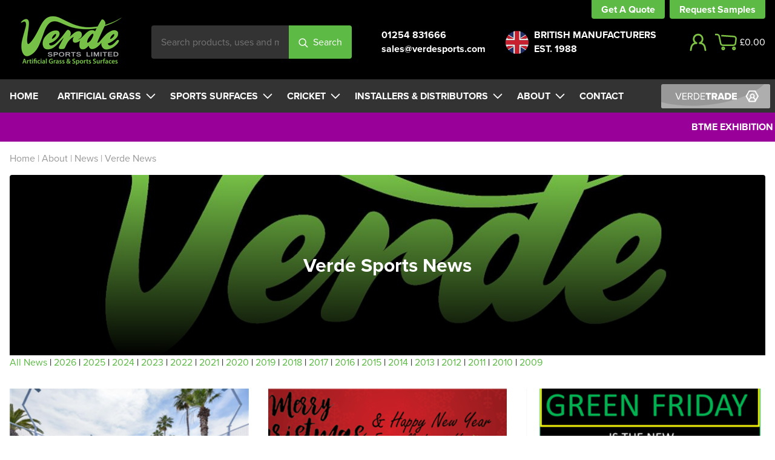

--- FILE ---
content_type: text/html; charset=utf-8
request_url: https://www.verdesports.com/verde-news/
body_size: 15760
content:

<!DOCTYPE HTML>
<html lang="en">
<!-- InstanceBegin template="/Templates/template.dwt.aspx" codeOutsideHTMLIsLocked="false" -->
<head>
<!-- InstanceBeginEditable name="head" -->

<!-- InstanceEndEditable -->
<meta charset="utf-8">
<meta name="viewport" content="width=device-width, initial-scale=1">

<title>Verde Sports News</title><meta name="description" content="Verde Sports News - Verde Artificial Grass Suppliers Lancashire"><meta name="keywords" content="Verde,Sports,News"><style>.articles > article {background: #f2f2f2;margin: 1rem 0}.articles > article > div > a > img {width: 100%}.articles > article > aside {color: #B3B3B3;padding: .5rem 1rem}.articles > article > header {padding: .5rem 1rem;font-size: 1.25rem;line-height: 100%;font-weight: 600}.articles > article > main {padding: .5rem 1rem}.articles > article > footer {padding: 0 1rem 1rem 1rem;display: block;width: 100%;box-sizing: border-box}.articles > article > footer > a {line-height: 100%;font-weight: 600;background: #5CBA45;color: #fff;display: block;width: 100%;padding: .75rem;border-radius: .25rem;text-align: center;box-sizing: border-box;font-size: 1rem;text-transform: uppercase}@media (min-width: 640px) {.articles {display: flex;flex-wrap: wrap}.articles > article {position: relative;width: calc((100% - 4rem) / 3);margin-top: 2rem;padding-bottom: 8rem}.articles > article + article {margin-left: 2rem}.articles > article > footer {position: absolute;bottom: 0}.articles > article:nth-of-type(3n+1) {margin-left: 0}}#slider {position: relative;overflow: hidden;margin: 1rem 0;font-weight: 100}#slider input, #slider #labels {display: none}#slides {white-space: nowrap;width: 1000%;overflow: hidden;position: relative;left: 0;transition: 1s}.slide {display: inline-block;position: relative;box-sizing: border-box;width: 10%;background-size: cover;background-position: center center;padding: calc(1% - clamp(.5rem, 2.5vw, 3rem)) 4rem;font-size: clamp(1.5rem, 5vw, 3rem);line-height: 100%;color: #fff}@media (min-width: 640px) {#sctrl .controls {opacity: 0}#slider:hover #sctrl .controls {opacity: 1}}@media (max-width: 640px) {.slide {padding: calc(3% - clamp(.5rem, -2.5vw, 10rem)) 4rem}}#sctrl {position: absolute;top: calc(50% - 2rem);width: 1000%;height: 4rem;pointer-events: none;left: 0}#sctrl .controls {display: inline-block;width: 10%;position: relative;height: inherit}#sctrl .controls a {position: absolute;display: inline-block;cursor: pointer;width: 2rem;height: 4rem;font-size: 0;pointer-events:painted;left: 1rem}#sctrl .controls a:nth-child(odd) {background: url(/images/css/galprev.svg) center center / contain no-repeat}#sctrl .controls a:nth-child(even) {background: url(/images/css/galnext.svg) center center / contain no-repeat}#sctrl .controls a:last-child {left: auto;right: 1rem}#sctrl .controls:first-of-type a:first-of-type, #sctrl .controls:last-of-type a:last-of-type {opacity: .5}#slider input:checked:nth-of-type(2) ~ div#slides, #slider input:checked:nth-of-type(2) ~ div#sctrl {left: -100%}#slider input:checked:nth-of-type(3) ~ div#slides, #slider input:checked:nth-of-type(3) ~ div#sctrl {left: -200%}#slider input:checked:nth-of-type(4) ~ div#slides, #slider input:checked:nth-of-type(4) ~ div#sctrl {left: -300%}#slider input:checked:nth-of-type(5) ~ div#slides, #slider input:checked:nth-of-type(5) ~ div#sctrl {left: -400%}#slider input:checked:nth-of-type(6) ~ div#slides, #slider input:checked:nth-of-type(6) ~ div#sctrl {left: -500%}#slider input:checked:nth-of-type(7) ~ div#slides, #slider input:checked:nth-of-type(7) ~ div#sctrl {left: -600%}#slider input:checked:nth-of-type(8) ~ div#slides, #slider input:checked:nth-of-type(8) ~ div#sctrl {left: -700%}#slider input:checked:nth-of-type(9) ~ div#slides, #slider input:checked:nth-of-type(9) ~ div#sctrl {left: -800%}.slidelink {font-size: 1.5rem;font-weight: bold;background: #5CBA45;color: #fff;padding: .5rem 2rem;border-radius: .25rem;position: absolute;bottom: 2rem}/* font weights 100 400 700 900*/body {font-family: proxima-nova, "Trebuchet MS", Arial, Helvetica, sans-serif;margin: 0}.ilim {max-width: 1280px;margin: auto;padding: 0 1rem}.ilim1900 {max-width: 1280px;margin: auto;padding: 0 1rem}input, select, textarea, button {font: inherit;box-sizing: border-box;outline: none;margin: 0;max-width: 100%}a, input[type=submit], button {text-decoration: none;cursor: pointer}img {max-width: 100%;height: auto}a {color: #5CBA45}.error {color: red}#crumbs {padding: 1rem 0}#crumbs, #crumbs a {color: #999}#crumbs a:hover {color: #5CBA45}.h1 {font-size: clamp(1.5rem, 5vw, 3rem);font-weight: 600}.h2 {font-size: clamp(1.5rem, 5vw, 2rem);font-weight: 600}.bigh1 {background-size: cover;background-position: center center;text-align: center;border-radius: .25rem;color: #fff}.bigh1 h1 {padding: 10% 0;margin: 0;background: linear-gradient(to bottom, transparent, black)}.endlink {text-align: center}.endlink a {display: inline-block;padding: .5rem 1.5rem;color: #000;background: #5CBA45;border-radius: .25rem;margin: .5rem;font-weight: 600}.likebutton {display: inline-block;padding: .5rem 1.5rem;background: #5CBA45;color: #fff;border-radius: .25rem;font-weight: 600;border: none;text-transform: uppercase}.floatright {float: right}#bignews {background: #f7d548;color: #000;font-weight: 600;background: #909;color: #fff;/**/padding: 1rem;position: relative;height: 1rem;overflow: hidden}#bignews > div {padding: 1rem;margin: 0;line-height: 1rem;text-align: center;/**/position: absolute;top: 0;left: 100%;animation: bignews 15s linear infinite;white-space: nowrap}@keyframes bignews {0% {left: 100%}100% {left: -100%}}#bignews > div * {display: inline;color: inherit}#bignews a {text-decoration: underline}@media (min-width: 1024px) {#bignews > div {animation: bignews 60s linear infinite}}#catboxes {font-size: 0;color: #fff}#catboxes > div {position: relative;margin: 1rem auto}#catboxes > div > a {display: block;width: 100%;font-size: 0}#catboxes > div > a > img {width: 100%}#catboxes > div > div {position: absolute;bottom: 1rem;left: 1rem;pointer-events: none}#catboxes > div > div > p {display: contents;font-size: clamp(1.5rem, 5vw, 2rem);line-height: 100%;font-weight: 100}@media (min-width: 240px) {#catboxes > div {display: inline-block;width: calc(50% - .5rem);margin: 0 0 1rem 0}#catboxes > div:nth-child(even) {margin: 0 0 1rem 1rem}}@media (min-width: 960px) {#catboxes > div, #catboxes > div:nth-child(even) {width: calc((100% - 3rem) / 4);margin: 0 0 1rem 1rem}#catboxes > div:nth-child(4n+1) {margin: 0 0 1rem 0}}@media (min-width: 640px) {.twocols {display: flex;align-items: top}.twocols > div {width: 50%}.bigsmall {align-items: flex-start}.bigsmall > div {width: 73%}.bigsmall > div + div {width: 27%}}#featuregallery p:first-child {font-size: clamp(1.5rem, 5vw, 3rem);color: #5CBA45;line-height: 100%}#featuregallery a {color: inherit;font-weight: 600}#featuregallery a:hover {color: #5CBA45}#featuregallery img {width: 90%;margin: 0 5%}#ready {background: url(/images/css/peppa-pig-grass.jpg) center center / cover no-repeat;color: #fff;font-size: clamp(1.5rem, 5vw, 3rem);line-height: 100%;font-weight: 600;text-align: center;margin-top: 4rem}#ready .ilim {padding: 2rem 1rem;max-width: 800px;background: url(/images/css/peppa-pig-ball.png) bottom -2rem right no-repeat}#ready a {display: inline-block;margin: .5rem;background: #000;font-size: 1rem;border-radius: .25rem;padding: .5rem 1.5rem;line-height: normal;color: inherit}#footer {background: url(/images/css/made-in-britain.svg) top 5rem right / 4rem no-repeat #fff;color: #000;padding: 3rem 0}#footer a {color: inherit}#absfooter {color: #666}#fcreds {margin-right: 5rem;   display: flex;   flex-wrap: wrap;   align-items: center;   justify-content: space-between}#footerlinks {display: flex;flex-wrap: wrap}#footerlinks p {padding: 0 2rem 0 0}#toastchat {   position: fixed;   right: 1rem;   bottom: 1rem;   width: 2rem;   height: 2rem}@media (max-width: 639px) {#fcreds {margin-right: 5rem}#fcreds img + img {margin-top: 1rem}#absfooter a {display: block}}@media (min-width: 640px) {#footer {background-position: center right}#footerlinks {padding-top: 4rem}#footerlinks p {width: 25%;box-sizing: border-box}#footerlinks p:last-of-type {text-align: right;padding-right: 4rem}#toastchat {   width: 4rem;   height: 4rem}}.paragrey {background: #f2f2f2;padding: 1rem;border-radius: .25rem;margin: 2rem auto}.paragrey > h2 {margin-top: 0}.paragrey:empty {display: none}#googlemap, #dirmap {height: 75vh;color: #000}#googlemap, #dirmap, #minigooglemap {height: 50vh;color: #000;margin: 2rem 0}#directions {background: #eee;padding: 1rem;border-radius: .25rem}.pluginform {background: #5CBA45;color: #fff;padding: 1rem;display: flex;flex-wrap: wrap;align-items: end;gap: 1rem;justify-content: space-around;border-radius: .25rem}.pluginform p {padding: 0;margin: 0;width: calc((100% / 6) - 1rem);min-width: 8rem}.pluginform input, .pluginform select, .pluginform textarea {display: block;border: none;outline: none;padding: .5rem;border-radius: .25rem;width: 100%}.pluginform .textbox {   width: 100%}.pluginform input[type=submit] {background: #fff;color: #5CBA45;cursor: pointer;font-weight: bold}@media (min-width: 640px) {#minigooglemap {margin: 2rem 0 0 2rem;border-radius: .25rem}}#contactform td {padding: .25rem}#contactform input, #contactform select, #contactform textarea {appearance: none;padding: .5rem;border: none;border-radius: .25rem;background: #fff;color: #000}#contactform select {padding-right: 2rem;background: url(/images/css/arr-down-black.svg) right .5rem center / .75rem no-repeat #fff}.userform {background: #f2f2f2;border-radius: .25rem;padding: .5rem;margin: .5rem 0}.userform .td {padding: .5rem}.userform input, .userform select, .userform textarea, .userform button, .floatr input, .floatr button {border: none;padding: .5rem;/*min-width: 70%;max-width: 100%;*/box-sizing: border-box;border-radius: .25rem}.userform input[type=checkbox] {min-width: 0;max-width: none;width: auto}.userform input[type=submit], .userform button[type=submit], .floatr input[type=submit], .floatr button[type=submit] {font-size: 1.25rem;padding: .5rem 2rem;text-align: center;min-width: 10rem;font-weight: 600;text-transform: uppercase;background: #5CBA45;color: #fff}@media (min-width: 768px) {.userform {margin: 2rem 0}.table {display: table;/* width: 100%;*/}.tr {display: table-row}.td {display: table-cell}.col50 {width: 50%;padding: 0 .5rem 0 0}.col50+.col50 {padding: 0 0 0 .5rem}}.gallery {position: relative;font-size: 0;margin: 2rem auto}.gallery input {display: none}.galleryprenxt {overflow: visible;white-space: nowrap;padding-right: .5rem}.imglbl {text-align: right;display: none;width: 100%}.imglbl label {display: inline-block;width: 2rem;height: 2rem;background: url(/images/css/galprev.svg) center center / contain no-repeat}.galleryprenxt label + label {background: url(/images/css/galnext.svg) center center / contain no-repeat;margin-left: .5rem}.galleryprenxt div:first-child label:first-child, .galleryprenxt div:last-child label:last-child {opacity: .5;pointer-events: none}.gallery input:checked:nth-of-type(1) ~ .galleryprenxt > .imglbl:nth-of-type(1), .gallery input:checked:nth-of-type(2) ~ .galleryprenxt > .imglbl:nth-of-type(2), .gallery input:checked:nth-of-type(3) ~ .galleryprenxt > .imglbl:nth-of-type(3), .gallery input:checked:nth-of-type(4) ~ .galleryprenxt > .imglbl:nth-of-type(4), .gallery input:checked:nth-of-type(5) ~ .galleryprenxt > .imglbl:nth-of-type(5), .gallery input:checked:nth-of-type(6) ~ .galleryprenxt > .imglbl:nth-of-type(6), .gallery input:checked:nth-of-type(7) ~ .galleryprenxt > .imglbl:nth-of-type(7), .gallery input:checked:nth-of-type(8) ~ .galleryprenxt > .imglbl:nth-of-type(8), .gallery input:checked:nth-of-type(9) ~ .galleryprenxt > .imglbl:nth-of-type(9), .gallery input:checked:nth-of-type(10) ~ .galleryprenxt > .imglbl:nth-of-type(10), .gallery input:checked:nth-of-type(11) ~ .galleryprenxt > .imglbl:nth-of-type(11), .gallery input:checked:nth-of-type(12) ~ .galleryprenxt > .imglbl:nth-of-type(12), .gallery input:checked:nth-of-type(13) ~ .galleryprenxt > .imglbl:nth-of-type(13), .gallery input:checked:nth-of-type(14) ~ .galleryprenxt > .imglbl:nth-of-type(14), .gallery input:checked:nth-of-type(15) ~ .galleryprenxt > .imglbl:nth-of-type(15), .gallery input:checked:nth-of-type(16) ~ .galleryprenxt > .imglbl:nth-of-type(16), .gallery input:checked:nth-of-type(17) ~ .galleryprenxt > .imglbl:nth-of-type(17), .gallery input:checked:nth-of-type(18) ~ .galleryprenxt > .imglbl:nth-of-type(18), .gallery input:checked:nth-of-type(19) ~ .galleryprenxt > .imglbl:nth-of-type(19), .gallery input:checked:nth-of-type(20) ~ .galleryprenxt > .imglbl:nth-of-type(20), .gallery input:checked:nth-of-type(21) ~ .galleryprenxt > .imglbl:nth-of-type(21), .gallery input:checked:nth-of-type(22) ~ .galleryprenxt > .imglbl:nth-of-type(22), .gallery input:checked:nth-of-type(23) ~ .galleryprenxt > .imglbl:nth-of-type(23), .gallery input:checked:nth-of-type(24) ~ .galleryprenxt > .imglbl:nth-of-type(24), .gallery input:checked:nth-of-type(25) ~ .galleryprenxt > .imglbl:nth-of-type(25), .gallery input:checked:nth-of-type(26) ~ .galleryprenxt > .imglbl:nth-of-type(26), .gallery input:checked:nth-of-type(27) ~ .galleryprenxt > .imglbl:nth-of-type(27), .gallery input:checked:nth-of-type(28) ~ .galleryprenxt > .imglbl:nth-of-type(28), .gallery input:checked:nth-of-type(29) ~ .galleryprenxt > .imglbl:nth-of-type(29), .gallery input:checked:nth-of-type(30) ~ .galleryprenxt > .imglbl:nth-of-type(30), .gallery input:checked:nth-of-type(31) ~ .galleryprenxt > .imglbl:nth-of-type(31), .gallery input:checked:nth-of-type(32) ~ .galleryprenxt > .imglbl:nth-of-type(32), .gallery input:checked:nth-of-type(33) ~ .galleryprenxt > .imglbl:nth-of-type(33), .gallery input:checked:nth-of-type(34) ~ .galleryprenxt > .imglbl:nth-of-type(34), .gallery input:checked:nth-of-type(35) ~ .galleryprenxt > .imglbl:nth-of-type(35), .gallery input:checked:nth-of-type(36) ~ .galleryprenxt > .imglbl:nth-of-type(36), .gallery input:checked:nth-of-type(37) ~ .galleryprenxt > .imglbl:nth-of-type(37), .gallery input:checked:nth-of-type(38) ~ .galleryprenxt > .imglbl:nth-of-type(38), .gallery input:checked:nth-of-type(39) ~ .galleryprenxt > .imglbl:nth-of-type(39), .gallery input:checked:nth-of-type(40) ~ .galleryprenxt > .imglbl:nth-of-type(40), .gallery input:checked:nth-of-type(41) ~ .galleryprenxt > .imglbl:nth-of-type(41), .gallery input:checked:nth-of-type(42) ~ .galleryprenxt > .imglbl:nth-of-type(42), .gallery input:checked:nth-of-type(43) ~ .galleryprenxt > .imglbl:nth-of-type(43), .gallery input:checked:nth-of-type(44) ~ .galleryprenxt > .imglbl:nth-of-type(44), .gallery input:checked:nth-of-type(45) ~ .galleryprenxt > .imglbl:nth-of-type(45), .gallery input:checked:nth-of-type(46) ~ .galleryprenxt > .imglbl:nth-of-type(46), .gallery input:checked:nth-of-type(47) ~ .galleryprenxt > .imglbl:nth-of-type(47), .gallery input:checked:nth-of-type(48) ~ .galleryprenxt > .imglbl:nth-of-type(48), .gallery input:checked:nth-of-type(49) ~ .galleryprenxt > .imglbl:nth-of-type(49), .gallery input:checked:nth-of-type(50) ~ .galleryprenxt > .imglbl:nth-of-type(50){display: block}.galleryslider {width: 100%;white-space: nowrap;overflow: hidden;padding: 0;box-sizing: border-box;margin: .5rem auto}.galleryslider > a {display: inline-block;width: 50%;transition: margin .25s;padding: .5rem;box-sizing: border-box}.galleryslider > a img {width: 100%;border-radius: .25rem}#gallerybig {display: none;position: fixed;width: 100%;height: 100vh;z-index: 100000000;background: rgba(0, 0, 0, .75);top: 0;left: 0}#gallerybig a {font-size: 0;position: absolute;top: 1rem;right: 1rem;width: 2rem;height: 2rem;background: url(/images/css/fries-white.svg) center center / 1.5rem no-repeat}iframe#zoomframe {width: 100%;height: 100%;max-width: 70vw;max-height: 70vh;border: none;margin: 15vh 15vw}.gallery input:checked:nth-of-type(1) ~ .galleryslider > a:nth-of-type(1) {margin-left: 0}.gallery input:checked:nth-of-type(2) ~ .galleryslider > a:nth-of-type(1) {margin-left: -50%}.gallery input:checked:nth-of-type(3) ~ .galleryslider > a:nth-of-type(1) {margin-left: -100%}.gallery input:checked:nth-of-type(4) ~ .galleryslider > a:nth-of-type(1) {margin-left: -150%}.gallery input:checked:nth-of-type(5) ~ .galleryslider > a:nth-of-type(1) {margin-left: -200%}.gallery input:checked:nth-of-type(6) ~ .galleryslider > a:nth-of-type(1) {margin-left: -250%}.gallery input:checked:nth-of-type(7) ~ .galleryslider > a:nth-of-type(1) {margin-left: -300%}.gallery input:checked:nth-of-type(8) ~ .galleryslider > a:nth-of-type(1) {margin-left: -350%}.gallery input:checked:nth-of-type(9) ~ .galleryslider > a:nth-of-type(1) {margin-left: -400%}.gallery input:checked:nth-of-type(10) ~ .galleryslider > a:nth-of-type(1) {margin-left: -450%}.gallery input:checked:nth-of-type(11) ~ .galleryslider > a:nth-of-type(1) {margin-left: -500%}.gallery input:checked:nth-of-type(12) ~ .galleryslider > a:nth-of-type(1) {margin-left: -550%}.gallery input:checked:nth-of-type(13) ~ .galleryslider > a:nth-of-type(1) {margin-left: -600%}.gallery input:checked:nth-of-type(14) ~ .galleryslider > a:nth-of-type(1) {margin-left: -650%}.gallery input:checked:nth-of-type(15) ~ .galleryslider > a:nth-of-type(1) {margin-left: -700%}.gallery input:checked:nth-of-type(16) ~ .galleryslider > a:nth-of-type(1) {margin-left: -750%}.gallery input:checked:nth-of-type(17) ~ .galleryslider > a:nth-of-type(1) {margin-left: -800%}.gallery input:checked:nth-of-type(18) ~ .galleryslider > a:nth-of-type(1) {margin-left: -850%}.gallery input:checked:nth-of-type(19) ~ .galleryslider > a:nth-of-type(1) {margin-left: -900%}.gallery input:checked:nth-of-type(20) ~ .galleryslider > a:nth-of-type(1) {margin-left: -950%}.gallery input:checked:nth-of-type(21) ~ .galleryslider > a:nth-of-type(1) {margin-left: -1000%}.gallery input:checked:nth-of-type(22) ~ .galleryslider > a:nth-of-type(1) {margin-left: -1050%}.gallery input:checked:nth-of-type(23) ~ .galleryslider > a:nth-of-type(1) {margin-left: -1100%}.gallery input:checked:nth-of-type(24) ~ .galleryslider > a:nth-of-type(1) {margin-left: -1150%}.gallery input:checked:nth-of-type(25) ~ .galleryslider > a:nth-of-type(1) {margin-left: -1200%}.gallery input:checked:nth-of-type(26) ~ .galleryslider > a:nth-of-type(1) {margin-left: -1250%}.gallery input:checked:nth-of-type(27) ~ .galleryslider > a:nth-of-type(1) {margin-left: -1300%}.gallery input:checked:nth-of-type(28) ~ .galleryslider > a:nth-of-type(1) {margin-left: -1350%}.gallery input:checked:nth-of-type(29) ~ .galleryslider > a:nth-of-type(1) {margin-left: -1400%}.gallery input:checked:nth-of-type(30) ~ .galleryslider > a:nth-of-type(1) {margin-left: -1450%}.gallery input:checked:nth-of-type(31) ~ .galleryslider > a:nth-of-type(1) {margin-left: -1500%}.gallery input:checked:nth-of-type(32) ~ .galleryslider > a:nth-of-type(1) {margin-left: -1550%}.gallery input:checked:nth-of-type(33) ~ .galleryslider > a:nth-of-type(1) {margin-left: -1600%}.gallery input:checked:nth-of-type(34) ~ .galleryslider > a:nth-of-type(1) {margin-left: -1650%}.gallery input:checked:nth-of-type(35) ~ .galleryslider > a:nth-of-type(1) {margin-left: -1700%}.gallery input:checked:nth-of-type(36) ~ .galleryslider > a:nth-of-type(1) {margin-left: -1750%}.gallery input:checked:nth-of-type(37) ~ .galleryslider > a:nth-of-type(1) {margin-left: -1800%}.gallery input:checked:nth-of-type(38) ~ .galleryslider > a:nth-of-type(1) {margin-left: -1850%}.gallery input:checked:nth-of-type(39) ~ .galleryslider > a:nth-of-type(1) {margin-left: -1900%}.gallery input:checked:nth-of-type(40) ~ .galleryslider > a:nth-of-type(1) {margin-left: -1950%}.gallery input:checked:nth-of-type(41) ~ .galleryslider > a:nth-of-type(1) {margin-left: -2000%}.gallery input:checked:nth-of-type(42) ~ .galleryslider > a:nth-of-type(1) {margin-left: -2050%}.gallery input:checked:nth-of-type(43) ~ .galleryslider > a:nth-of-type(1) {margin-left: -2100%}.gallery input:checked:nth-of-type(44) ~ .galleryslider > a:nth-of-type(1) {margin-left: -2150%}.gallery input:checked:nth-of-type(45) ~ .galleryslider > a:nth-of-type(1) {margin-left: -2200%}.gallery input:checked:nth-of-type(46) ~ .galleryslider > a:nth-of-type(1) {margin-left: -2250%}.gallery input:checked:nth-of-type(47) ~ .galleryslider > a:nth-of-type(1) {margin-left: -2300%}.gallery input:checked:nth-of-type(48) ~ .galleryslider > a:nth-of-type(1) {margin-left: -2350%}.gallery input:checked:nth-of-type(49) ~ .galleryslider > a:nth-of-type(1) {margin-left: -2400%}.gallery input:checked:nth-of-type(50) ~ .galleryslider > a:nth-of-type(1) {margin-left: -2450%}@media (min-width:768px) {.galleryprenxt {padding-right: 1rem}.galleryslider > a {padding: .5rem}.galleryslider > a {width: calc(100% / 6)}.gallery input:checked:nth-of-type(1) ~ .galleryslider > a:nth-of-type(1) {margin-left: 0}.gallery input:checked:nth-of-type(2) ~ .galleryslider > a:nth-of-type(1) {margin-left: calc(-100% / 6)}.gallery input:checked:nth-of-type(3) ~ .galleryslider > a:nth-of-type(1) {margin-left: calc(-200% / 6)}.gallery input:checked:nth-of-type(4) ~ .galleryslider > a:nth-of-type(1) {margin-left: calc(-300% / 6)}.gallery input:checked:nth-of-type(5) ~ .galleryslider > a:nth-of-type(1) {margin-left: calc(-400% / 6)}.gallery input:checked:nth-of-type(6) ~ .galleryslider > a:nth-of-type(1) {margin-left: calc(-500% / 6)}.gallery input:checked:nth-of-type(7) ~ .galleryslider > a:nth-of-type(1) {margin-left: calc(-600% / 6)}.gallery input:checked:nth-of-type(8) ~ .galleryslider > a:nth-of-type(1) {margin-left: calc(-700% / 6)}.gallery input:checked:nth-of-type(9) ~ .galleryslider > a:nth-of-type(1) {margin-left: calc(-800% / 6)}.gallery input:checked:nth-of-type(10) ~ .galleryslider > a:nth-of-type(1) {margin-left: calc(-900% / 6)}.gallery input:checked:nth-of-type(11) ~ .galleryslider > a:nth-of-type(1) {margin-left: calc(-1000% / 6)}.gallery input:checked:nth-of-type(12) ~ .galleryslider > a:nth-of-type(1) {margin-left: calc(-1100% / 6)}.gallery input:checked:nth-of-type(13) ~ .galleryslider > a:nth-of-type(1) {margin-left: calc(-1200% / 6)}.gallery input:checked:nth-of-type(14) ~ .galleryslider > a:nth-of-type(1) {margin-left: calc(-1300% / 6)}.gallery input:checked:nth-of-type(15) ~ .galleryslider > a:nth-of-type(1) {margin-left: calc(-1400% / 6)}.gallery input:checked:nth-of-type(16) ~ .galleryslider > a:nth-of-type(1) {margin-left: calc(-1500% / 6)}.gallery input:checked:nth-of-type(17) ~ .galleryslider > a:nth-of-type(1) {margin-left: calc(-1600% / 6)}.gallery input:checked:nth-of-type(18) ~ .galleryslider > a:nth-of-type(1) {margin-left: calc(-1700% / 6)}.gallery input:checked:nth-of-type(19) ~ .galleryslider > a:nth-of-type(1) {margin-left: calc(-1800% / 6)}.gallery input:checked:nth-of-type(20) ~ .galleryslider > a:nth-of-type(1) {margin-left: calc(-1900% / 6)}.gallery input:checked:nth-of-type(21) ~ .galleryslider > a:nth-of-type(1) {margin-left: calc(-2000% / 6)}.gallery input:checked:nth-of-type(22) ~ .galleryslider > a:nth-of-type(1) {margin-left: calc(-2100% / 6)}.gallery input:checked:nth-of-type(23) ~ .galleryslider > a:nth-of-type(1) {margin-left: calc(-2200% / 6)}.gallery input:checked:nth-of-type(24) ~ .galleryslider > a:nth-of-type(1) {margin-left: calc(-2300% / 6)}.gallery input:checked:nth-of-type(25) ~ .galleryslider > a:nth-of-type(1) {margin-left: calc(-2400% / 6)}.gallery input:checked:nth-of-type(26) ~ .galleryslider > a:nth-of-type(1) {margin-left: calc(-2500% / 6)}.gallery input:checked:nth-of-type(27) ~ .galleryslider > a:nth-of-type(1) {margin-left: calc(-2600% / 6)}.gallery input:checked:nth-of-type(28) ~ .galleryslider > a:nth-of-type(1) {margin-left: calc(-2700% / 6)}.gallery input:checked:nth-of-type(29) ~ .galleryslider > a:nth-of-type(1) {margin-left: calc(-2800% / 6)}.gallery input:checked:nth-of-type(30) ~ .galleryslider > a:nth-of-type(1) {margin-left: calc(-2900% / 6)}.gallery input:checked:nth-of-type(31) ~ .galleryslider > a:nth-of-type(1) {margin-left: calc(-3000% / 6)}.gallery input:checked:nth-of-type(32) ~ .galleryslider > a:nth-of-type(1) {margin-left: calc(-3100% / 6)}.gallery input:checked:nth-of-type(33) ~ .galleryslider > a:nth-of-type(1) {margin-left: calc(-3200% / 6)}.gallery input:checked:nth-of-type(34) ~ .galleryslider > a:nth-of-type(1) {margin-left: calc(-3300% / 6)}.gallery input:checked:nth-of-type(35) ~ .galleryslider > a:nth-of-type(1) {margin-left: calc(-3400% / 6)}.gallery input:checked:nth-of-type(36) ~ .galleryslider > a:nth-of-type(1) {margin-left: calc(-3500% / 6)}.gallery input:checked:nth-of-type(37) ~ .galleryslider > a:nth-of-type(1) {margin-left: calc(-3600% / 6)}.gallery input:checked:nth-of-type(38) ~ .galleryslider > a:nth-of-type(1) {margin-left: calc(-3700% / 6)}.gallery input:checked:nth-of-type(39) ~ .galleryslider > a:nth-of-type(1) {margin-left: calc(-3800% / 6)}.gallery input:checked:nth-of-type(40) ~ .galleryslider > a:nth-of-type(1) {margin-left: calc(-3900% / 6)}.gallery input:checked:nth-of-type(41) ~ .galleryslider > a:nth-of-type(1) {margin-left: calc(-4000% / 6)}.gallery input:checked:nth-of-type(42) ~ .galleryslider > a:nth-of-type(1) {margin-left: calc(-4100% / 6)}.gallery input:checked:nth-of-type(43) ~ .galleryslider > a:nth-of-type(1) {margin-left: calc(-4200% / 6)}.gallery input:checked:nth-of-type(44) ~ .galleryslider > a:nth-of-type(1) {margin-left: calc(-4300% / 6)}.gallery input:checked:nth-of-type(45) ~ .galleryslider > a:nth-of-type(1) {margin-left: calc(-4400% / 6)}.gallery input:checked:nth-of-type(46) ~ .galleryslider > a:nth-of-type(1) {margin-left: calc(-4500% / 6)}.gallery input:checked:nth-of-type(47) ~ .galleryslider > a:nth-of-type(1) {margin-left: calc(-4600% / 6)}.gallery input:checked:nth-of-type(48) ~ .galleryslider > a:nth-of-type(1) {margin-left: calc(-4700% / 6)}.gallery input:checked:nth-of-type(49) ~ .galleryslider > a:nth-of-type(1) {margin-left: calc(-4800% / 6)}.gallery input:checked:nth-of-type(50) ~ .galleryslider > a:nth-of-type(1) {margin-left: calc(-4900% / 6)}}#modal {position: fixed;top: 5vh;left: 5vw;width: 90vw;height: 90vh;z-index: 2000000000;border: none;background: #fff;box-shadow: 0 0 100vw 100vw rgba(0,0,0,.5);overflow: auto}#modal, #lblmodal, #popmodal {display: none}#popmodal:checked + #modal {display: block}@media (min-width: 1024px) {#touchcontact, #burger, #hsearch label {display: none}#header {padding: 1.5rem 0 1rem 0;background: #000;color: #fff}#header .ilim {display: flex;flex-wrap: wrap;align-items: center;justify-content: space-between;position: relative}#hsearch {display: flex}#hsearch input, #hsearch button {border: none;background: none;padding: 1rem}#hsearch input {background: #333333;border-radius: .25rem 0 0 .25rem;width: 80%;color: #fff}#hsearch button {background: url(/images/css/mag-white.svg) center center / 1.5rem no-repeat #5CBA45;border-radius: 0 .25rem .25rem 0;font-size: 0;width: 20%}#hcontact {display: flex;font-weight: 700}#hcontact div {padding: 0 1rem}#hcontact a {color: #fff}#hlinks a {display: inline-block;vertical-align: middle;color: #fff;line-height: 30px}#hlinks a img {float: left;margin: 0 .25rem}.modallinks {position: fixed;display: flex;right: 1rem;top: 0;z-index: 9999999999}.modallinks a {display: inline-block;background: #5CBA45;color: #fff;padding: .25rem 1rem;font-weight: bold;border-radius: 0 0 .25rem .25rem}.modallinks a + a {margin-left: .5rem}.modallinks a:before {content: "Get A "}.modallinks a+a:before {content: "Request  "}}@media (min-width: 1280px) {#hsearch button {background: #5CBA45;border-radius: 0 .25rem .25rem 0;color: #fff;white-space: nowrap;font-size: 1rem;width: auto}#hsearch button:before {display: inline-block;content: "";width: 1rem;height: 1rem;background: url(/images/css/mag-white.svg) center center no-repeat;vertical-align: middle;margin-right: .5rem}#hcontact div + div:before {display: inline-block;content: "";width: 2.5rem;height: 3rem;background: url(/images/css/union-flag.svg) center center no-repeat;vertical-align: middle;margin-right: .5rem;float: left}}@media (min-width: 1024px) {#nav {background: #333;color: #fff;text-transform: uppercase;font-weight: 600;z-index: 999999999;position: relative}#nav a {color: inherit}#nav input, .dm .dm, .hm, label[for=sm0] {display: none}#nav .ilim {position: relative;padding-right: 11rem;box-sizing: border-box}#nav label > a {/* pointer-events: none;*/}#nav > nav > div > div > div {display: inline-block;padding: 1rem 2rem 1rem 0}#nav > nav > div > div > div.sm {padding-right: 3rem;background: url(/images/css/arr-down-white.svg) right 1.5rem center / 1rem no-repeat}#nav > nav > div > div > div.sm:hover {background: url(/images/css/arr-down-green.svg) right 1.5rem center / 1rem no-repeat}#nav > nav > div > div > div:hover > label > a, #nav > nav > div > div > div:hover > a {color: #5CBA45}#nav > nav > div > div > div.sm:hover > .dm {display: block;background: #1C1C1C;position: absolute;top: 100%;margin-left: -1rem;text-transform: none}#nav > nav > div > div > div.pm:hover > .dm {left: 0;width: 100%;margin-left: 0;box-sizing: border-box}#nav > nav > div > div > div > .dm > div > label > a, #nav > nav > div > div > div > .dm > div.sl > a {display: block;padding: 1rem 1rem .5rem 1rem}.pm > .dm > .sm {background: url(/images/css/arr-right-green.svg) right .5rem center / 1rem no-repeat #000;padding-right: 2rem;box-sizing: border-box;width: 20%;font-size: 110%;color: #5CBA45}.pm > .dm > div > a {background: #000;font-size: 110%;color: #5CBA45 !important;width: 20%;box-sizing: border-box}.pm > .dm > div:last-of-type > a {color: #E53C3C !important}#nav > nav > div > div > div > div > div:hover > div {display: block;width: 80%;position: absolute;top: 0;right: 0;columns: 3;font-size: 1rem;color: #fff}#nav > nav > div > div > div > div > div:hover > div > div > a, #nav > nav > div > div > div > div > div:hover > div > div > label > a {display: block;padding: 1rem 1rem .5rem 1rem;pointer-events: painted}#nav > nav > div > div > div > div > div:hover > div > div > a:hover, #nav > nav > div > div > div > div > div:hover > div > div > label > a:hover {color: #5CBA45 !important}#nav > nav > a {   font-size: 0;   position: absolute;   right: .5rem;   top: .5rem;   bottom: .5rem}#nav > nav > div > div > div > div > div:hover > div.dm {   height: 100%}}div.prodlist a {text-align: left;padding: 1rem 1rem 5rem 1rem}.prodlist a strong {display: block}.prodlist a strong + strong {font-weight: lighter}.prodlist a strong:last-child {display: flex;font-size: 1rem;font-weight: bold;padding: 1rem 0 0 0;position: absolute;bottom: 1rem;width: calc(100% - 2rem)}.prodlist em {display: block;padding: .75rem;text-align: center;text-transform: uppercase;color: #fff;background: #5CBA45;width: 100%;font-style: normal;border-radius: .25rem}.social24 {display: flex;flex-wrap: wrap;   justify-content: space-evenly}.social24 > h2 {width: 100%;text-align: center}.social24 > div {min-width: 250px;text-align: center}.social24 ul {margin: auto;padding: 0;list-style-type: none;display: flex;   justify-content: space-evenly}.social24 ul img {width: 4rem}.subpages {text-align: center;margin: 1rem auto}.subpages .ilim {display: flex;flex-wrap: wrap}.subpages a {display: block;padding: 1rem;box-sizing: border-box;background: #f2f2f2;color: inherit;width: 100%;margin: 0 0 1rem 0;position: relative;border-radius: .25rem}.subpages img {display: block;width: 100%;margin: 0 0 1rem 0}@media (min-width: 640px) {.subpages a {display: inline-block;width: calc(50% - .5rem);margin: 0 0 1rem 0}.subpages a:nth-child(even) {margin: 0 0 1rem 1rem}}@media (min-width: 960px) {.subpages a, .subpages a:nth-child(even) {width: calc((100% - 3rem) / 4);margin: 0 0 1rem 1rem}.subpages a:nth-child(4n+1) {margin: 0 0 1rem 0}}.tabsection {margin: 3rem auto}.tabsection input, .tabcontents > div {display: none}.tabcontrols {display: flex}.tabcontrols label {background: #ccc;text-align: center;padding: 1rem;font-weight: 600;width: 33.333%;font-size: clamp(.75rem, 2.5vw, 1rem)}.tabcontrols label:first-child {border-radius: .25rem 0 0 0}.tabcontrols label:last-child {border-radius: 0 .25rem 0 0}.tabsection input:checked:nth-of-type(1) ~ .tabcontrols label:nth-of-type(1), .tabsection input:checked:nth-of-type(2) ~ .tabcontrols label:nth-of-type(2), .tabsection input:checked:nth-of-type(3) ~ .tabcontrols label:nth-of-type(3) {background: #f2f2f2}.tabsection input:checked:nth-of-type(1) ~ .tabcontrols + .tabcontents > div:nth-of-type(1), .tabsection input:checked:nth-of-type(2) ~ .tabcontrols + .tabcontents > div:nth-of-type(2), .tabsection input:checked:nth-of-type(3) ~ .tabcontrols + .tabcontents > div:nth-of-type(3) {display: block;border-top: .25rem solid #f2f2f2;background: #f2f2f2}.tabcontents > div {   padding: 0 1rem}.socialflow {height: 640px;overflow-y: auto;overflow-x: hidden;padding: 0 !important}.socialflow > div.fb-page, .socialflow > div.fb-page > span {display: block;width: 100% !important}#toast {position: fixed;top: 5%;right: -100%;transition: right .5s ease-out;z-index: 4000000000;border: none;background: #fff;box-shadow: 0 0 4rem -2rem #000;max-height: 100%;overflow: auto}#lbltoast, #poptoast {display: none}#poptoast:checked + #toast {right: 0}@media (max-width: 1023px) {#hcontact {display: none}#touchcontact {display: flex;text-align: center;font-weight: 900}#touchcontact a {display: block;width: 100%;padding: .5rem;background: #5CBA45;color: #fff}#touchcontact a + a {background: #f7d548;color: #000}#touchcontact a + a + a {background: #999999;color: #fff}#header {padding: 1rem 0;background: #000;color: #fff}#header .ilim {display: flex;flex-wrap: wrap;align-items: center;position: relative}#hlogo {order: 1;width: 50%}#hlinks {display: flex;justify-content: right;order: 2;width: 50%}#hsearch {display: flex;order: 3;width: 100%;margin: 1rem 0 0 0}#hsearch label {display: none}#hsearch input, #hsearch button {border: none;background: none;padding: 1rem}#hsearch input {background: #333333;border-radius: .25rem 0 0 .25rem;width: 80%;color: #fff}#hsearch button {background: url(/images/css/mag-white.svg) center center / 1.5rem no-repeat #5CBA45;border-radius: 0 .25rem .25rem 0;font-size: 0;width: 20%}#hlinks a, #hlinks label {display: block;width: 30px;height: 30px;margin-left: 1rem;text-align: center;font-size: 0}#hlinks a + a {width: 38px}#hlinks label {background: url(/images/css/burger-green.svg) top center / contain no-repeat;cursor: pointer}#hlinks label img {width: 100%}.modallinks {position: absolute;display: flex;right: 1rem;top: -1rem}.modallinks a {display: inline-block;background: #5CBA45;color: #fff;padding: .25rem 1rem;font-weight: bold;border-radius: 0 0 .25rem .25rem}.modallinks a + a {margin-left: .5rem}}@media (max-width: 1023px) {#nav input, #nav > nav > a, #nav > nav > div > label {display: none}.dm {position: fixed;top: 0;right: -90%;color: #fff;width: 90%;height: 100vh;overflow: auto;transition: right .25s;background: linear-gradient(90deg, transparent 3rem, #5CBA45 3rem)}input:checked+.dm {right: 0;z-index: 999999999}.dm a {color: inherit}.dm label a {display: block;pointer-events: none;background: url(/images/css/arr-right-white.svg) right .5rem center / 1rem no-repeat #5CBA45}.hm {position: absolute;display: block;box-sizing: border-box;position: fixed;width: 3rem;height: 3rem;font-size: 0;background: url(/images/css/fries-white.svg) center center / 1rem no-repeat #5CBA45}.sl, .sm {margin-left: 3rem;padding: 0 1rem;box-sizing: border-box;padding: .75rem 0 .75rem 1rem}}.videocolumns > div {background: #808080;padding: 1rem;border-radius: .5rem;box-sizing: border-box;margin: 1rem 0 0 0}.videocolumns iframe, .videocolumns blockquote, .videocolumns video {width: 100%;margin: auto}.videocolumns h2 {padding: .5rem;margin: 0;border-radius: .25rem .25rem 0 0;background: #5CBA45;font-size: 1rem}@media (min-width: 640px) {.videocolumns {display: flex;flex-wrap: wrap}.videocolumns > div {width: calc(50% - .5rem)}.videocolumns > div:nth-of-type(even) {margin-left: 1rem}}</style>
<link rel="shortcut icon" href="/favicon.ico" type="image/x-icon">
<link rel="icon" href="/favicon.ico" type="image/x-icon">
<script async src="https://www.googletagmanager.com/gtag/js?id=G-DV0ZLG9RQ3"></script>
<script>
  window.dataLayer = window.dataLayer || [];
  function gtag(){dataLayer.push(arguments);}
  gtag('js', new Date());
  gtag('config', 'G-DV0ZLG9RQ3');
  gtag('config', 'AW-11245372711');
</script>
	
<!-- Event snippet for Phone Call conversion page -->
<script>
function gtag_report_conversion(url) {
  var callback = function () {
    if (typeof(url) != 'undefined') {
      window.location = url;
    }
  };
  gtag('event', 'conversion', {
      'send_to': 'AW-11245372711/ohjoCJ-txuoYEKeKm_Ip',
      'event_callback': callback
  });
  return false;
}
</script>	
	
<!-- InstanceBeginEditable name="posthead" -->
<!-- InstanceEndEditable -->
</head>
<body>
<div id="touchcontact"> <a onclick="return gtag_report_conversion('tel:01254831666');" href="tel:+441254831666">Call</a> <a href="mailto:sales@verdesports.com">E-MAIL</a> <a href="/trade-account-application/">TRADE</a> </div>
<div id="header">
  <div class="ilim">
    <div class="modallinks"> <a href="/modal/quote/" target="modal">Quote</a> <a href="/modal/samples/" target="modal">Samples</a> </div>
    <div id="hlogo"><a href="/"><img src="/images/css/logo24.png" width="200" height="85" alt="Verde Artificial Grass and Sports Surfaces"></a></div>
    <form method="get" name="hsearch" id="hsearch" action="/search/">
      <label for="xs">Search</label>
      <input type="text" name="xs" id="xs" placeholder="Search products, uses and more..">
      <button type="submit" name="xss" id="xss">Search</button>
    </form>
    <div id="hcontact">
      <div><a onclick="return gtag_report_conversion('tel:01254831666');" href="tel:+441254831666">01254 831666</a><br>
        <a href="mailto:sales@verdesports.com">sales@verdesports.com</a></div>
      <div><a href="/about-us/">BRITISH MANUFACTURERS<br>
        EST. 1988</a></div>
    </div>
    <div id="hlinks"> <a href="/members/"><img src="/images/css/account-green.svg" width="30" height="30" alt="Account"></a> <a href="/cart/"><img src="/images/css/cart-green.svg" width="38" height="30" alt="View Cart"> &pound;<span id="hcartA">0.00</span></a>
      <label for="sm0" id="burger">Show Menu</label>
    </div>
  </div>
</div>

<div id="nav">
  <nav class="ilim">
    <div class="sm"><label for="sm0"><a href="/">Main Menu</a></label><input checked type="radio" name="mv0" id="hm0"><input type="radio" name="mv0" id="sm0"><div class="dm"><label for="hm0" class="hm">Close</label><div class="sl"><a href="/">Home</a></div><div class="sm"><label for="sm1"><a href="/shop-artificial-grass/">Artificial Grass</a></label><input checked type="radio" name="mv1" id="hm1"><input type="radio" name="mv1" id="sm1"><div class="dm"><label for="hm1" class="hm">Close</label><div class="sm"><label for="sm1"><a href="/artificial-grass/">Landscaping Grass</a></label><input checked type="radio" name="mv1" id="hm1"><input type="radio" name="mv1" id="sm1"><div class="dm"><label for="hm1" class="hm">Close</label><div class="sl"><a href="/budget-range/">Budget Range</a></div><div class="sl"><a href="/household-range/">Household Range</a></div><div class="sl"><a href="/exquisite-range/">Exquisite Range</a></div><div class="sl"><a href="/all-garden-grasses/">All Garden Grasses</a></div><div class="sm"><label for="sm5"><a href="/special-offers/">Special Offers</a></label><input checked type="radio" name="mv5" id="hm5"><input type="radio" name="mv5" id="sm5"><div class="dm"><label for="hm5" class="hm">Close</label><div class="sl"><a href="/landscape-clearance/">Landscape Grass Clearance</a></div><div class="sl"><a href="/coloured-grass-clearance/">Coloured Grass Clearance</a></div><div class="sl"><a href="/commercial-grass-clearance/">Sports &amp; Commercial Grass Clearance</a></div></div></div><script id="mk9">document.getElementById('mk9').parentNode.parentNode.parentNode.parentNode.className='sm pm';</script></div></div><div class="sm"><label for="sm10"><a href="/coloured-grass/">Coloured Grass</a></label><input checked type="radio" name="mv10" id="hm10"><input type="radio" name="mv10" id="sm10"><div class="dm"><label for="hm10" class="hm">Close</label><div class="sl"><a href="/verde-prime-10mm/">Verde Prime 10mm</a></div><div class="sl"><a href="/groovy-grass-colour-homepage/">Groovy Grass 24mm</a></div><div class="sl"><a href="/verde-prime-lite-8mm/">Verde Prime Lite 8mm</a></div><div class="sl"><a href="/verdeturf-coloured/">Verdeturf Coloured 20mm</a></div><div class="sl"><a href="/verdeplay-9mm/">VerdePlay 9mm</a></div><div class="sl"><a href="/verdesward-15mm/">VerdeSward 15mm</a></div><div class="sl"><a href="/made-to-order/" target="_blank">VerdeSward Made to Order</a></div><div class="sm"><label for="sm17"><a href="/special-offers/">Special Offers</a></label><input checked type="radio" name="mv17" id="hm17"><input type="radio" name="mv17" id="sm17"><div class="dm"><label for="hm17" class="hm">Close</label><div class="sl"><a href="/landscape-clearance/">Landscape Grass Clearance</a></div><div class="sl"><a href="/coloured-grass-clearance/">Coloured Grass Clearance</a></div><div class="sl"><a href="/commercial-grass-clearance/">Sports &amp; Commercial Grass Clearance</a></div></div></div><script id="mk21">document.getElementById('mk21').parentNode.parentNode.parentNode.parentNode.className='sm pm';</script></div></div><div class="sm"><label for="sm22"><a href="/commercial-grass/">Commercial Grass</a></label><input checked type="radio" name="mv22" id="hm22"><input type="radio" name="mv22" id="sm22"><div class="dm"><label for="hm22" class="hm">Close</label><div class="sl"><a href="/commercial-surfaces/">Commercial Surfaces</a></div><div class="sm"><label for="sm23"><a href="/coloured-grass/">Coloured Grass</a></label><input checked type="radio" name="mv23" id="hm23"><input type="radio" name="mv23" id="sm23"><div class="dm"><label for="hm23" class="hm">Close</label><div class="sl"><a href="/verde-prime-10mm/">Verde Prime 10mm</a></div><div class="sl"><a href="/groovy-grass-colour-homepage/">Groovy Grass 24mm</a></div><div class="sl"><a href="/verde-prime-lite-8mm/">Verde Prime Lite 8mm</a></div><div class="sl"><a href="/verdeturf-coloured/">Verdeturf Coloured 20mm</a></div><div class="sl"><a href="/verdeplay-9mm/">VerdePlay 9mm</a></div><div class="sl"><a href="/verdesward-15mm/">VerdeSward 15mm</a></div><div class="sl"><a href="/made-to-order/" target="_blank">VerdeSward Made to Order</a></div><div class="sm"><label for="sm30"><a href="/special-offers/">Special Offers</a></label><input checked type="radio" name="mv30" id="hm30"><input type="radio" name="mv30" id="sm30"><div class="dm"><label for="hm30" class="hm">Close</label><div class="sl"><a href="/landscape-clearance/">Landscape Grass Clearance</a></div><div class="sl"><a href="/coloured-grass-clearance/">Coloured Grass Clearance</a></div><div class="sl"><a href="/commercial-grass-clearance/">Sports &amp; Commercial Grass Clearance</a></div></div></div></div></div><div class="sl"><a href="/commercial-grass-clearance/">Sports &amp; Commercial Grass Clearance</a></div><div class="sm"><label for="sm36"><a href="/logos-and-games-mats/">Logos &amp; Games Mats</a></label><input checked type="radio" name="mv36" id="hm36"><input type="radio" name="mv36" id="sm36"><div class="dm"><label for="hm36" class="hm">Close</label><div class="sl"><a href="/verde-animal-mats/">Verde Animal Mats</a></div><div class="sl"><a href="/verde-logo-mats-personalised/">Verde Logo Mats - Personalised</a></div><div class="sl"><a href="/verde-activity-games-mats/">Verde Activity Games Mats</a></div></div></div><script id="mk40">document.getElementById('mk40').parentNode.parentNode.parentNode.parentNode.className='sm pm';</script></div></div><div class="sm"><label for="sm41"><a href="/accessories/">Adhesive &amp; Underlays</a></label><input checked type="radio" name="mv41" id="hm41"><input type="radio" name="mv41" id="sm41"><div class="dm"><label for="hm41" class="hm">Close</label><div class="sl"><a href="/underlays-and-shockpads/">Underlays &amp; Shockpads</a></div><div class="sl"><a href="/home-and-leisure-adhesives/">Adhesives</a></div><script id="mk43">document.getElementById('mk43').parentNode.parentNode.parentNode.parentNode.className='sm pm';</script></div></div><div class="sm"><label for="sm44"><a href="/special-offers/">Special Offers</a></label><input checked type="radio" name="mv44" id="hm44"><input type="radio" name="mv44" id="sm44"><div class="dm"><label for="hm44" class="hm">Close</label><div class="sl"><a href="/landscape-clearance/">Landscape Grass Clearance</a></div><div class="sl"><a href="/coloured-grass-clearance/">Coloured Grass Clearance</a></div><div class="sl"><a href="/commercial-grass-clearance/">Sports &amp; Commercial Grass Clearance</a></div><script id="mk47">document.getElementById('mk47').parentNode.parentNode.parentNode.parentNode.className='sm pm';</script></div></div></div></div><div class="sm"><label for="sm49"><a href="/shop-sports-surfaces/">Sports Surfaces</a></label><input checked type="radio" name="mv49" id="hm49"><input type="radio" name="mv49" id="sm49"><div class="dm"><label for="hm49" class="hm">Close</label><div class="sm"><label for="sm49"><a href="/golf/">Golf</a></label><input checked type="radio" name="mv49" id="hm49"><input type="radio" name="mv49" id="sm49"><div class="dm"><label for="hm49" class="hm">Close</label><div class="sl"><a href="/shop/super-verde-teeturf-non-infill/">Super Verde TeeTurf (Non Infill)</a></div><div class="sl"><a href="/golf-mats/">Golf Mats</a></div><div class="sl"><a href="/tee-turf/">Tee Turf</a></div><div class="sl"><a href="/shop/verde-tee-frame/">Tee Frames</a></div><div class="sl"><a href="/pathways/">Pathways</a></div><div class="sl"><a href="/bunker-liner/">Verde Bunker Liner</a></div><div class="sl"><a href="/verde-target-greens/">Verde Target Greens</a></div><div class="sl"><a href="/fairway-mats/">Fairway Mats</a></div><div class="sm"><label for="sm57"><a href="/adventure-golf/">Adventure Golf</a></label><input checked type="radio" name="mv57" id="hm57"><input type="radio" name="mv57" id="sm57"><div class="dm"><label for="hm57" class="hm">Close</label><div class="sl"><a href="/putting-surface/">Putting Surface</a></div><div class="sm"><label for="sm58"><a href="/coloured-grass/">Coloured Grass</a></label><input checked type="radio" name="mv58" id="hm58"><input type="radio" name="mv58" id="sm58"><div class="dm"><label for="hm58" class="hm">Close</label><div class="sl"><a href="/verde-prime-10mm/">Verde Prime 10mm</a></div><div class="sl"><a href="/groovy-grass-colour-homepage/">Groovy Grass 24mm</a></div><div class="sl"><a href="/verde-prime-lite-8mm/">Verde Prime Lite 8mm</a></div><div class="sl"><a href="/verdeturf-coloured/">Verdeturf Coloured 20mm</a></div><div class="sl"><a href="/verdeplay-9mm/">VerdePlay 9mm</a></div><div class="sl"><a href="/verdesward-15mm/">VerdeSward 15mm</a></div><div class="sl"><a href="/made-to-order/" target="_blank">VerdeSward Made to Order</a></div><div class="sm"><label for="sm65"><a href="/special-offers/">Special Offers</a></label><input checked type="radio" name="mv65" id="hm65"><input type="radio" name="mv65" id="sm65"><div class="dm"><label for="hm65" class="hm">Close</label><div class="sl"><a href="/landscape-clearance/">Landscape Grass Clearance</a></div><div class="sl"><a href="/coloured-grass-clearance/">Coloured Grass Clearance</a></div><div class="sl"><a href="/commercial-grass-clearance/">Sports &amp; Commercial Grass Clearance</a></div></div></div></div></div><div class="sl"><a href="/chipping-area-the-rough/">Chipping Area / The Rough</a></div><div class="sl"><a href="/bunkers/">Bunkers</a></div></div></div><div class="sl"><a href="/verde-putting-mats/">Verde Putting Mats</a></div><div class="sl"><a href="/crazy-golf/">Crazy Golf</a></div><div class="sl"><a href="/practice-putting-greens/">Practice Putting Greens</a></div><div class="sl"><a href="/verde-distance-markers/">Verde Distance Markers</a></div><div class="sl"><a href="/cat-golf-accessories/">Golf Accessories</a></div><script id="mk78">document.getElementById('mk78').parentNode.parentNode.parentNode.parentNode.className='sm pm';</script></div></div><div class="sm"><label for="sm79"><a href="/bowling-green-ditches-and-banks/">Bowling Greens</a></label><input checked type="radio" name="mv79" id="hm79"><input type="radio" name="mv79" id="sm79"><div class="dm"><label for="hm79" class="hm">Close</label><div class="sl"><a href="/bowling-green-ditches/">Bowling Green Ditches</a></div><div class="sl"><a href="/bowling-green-banks/">Bowling Green Banks</a></div><div class="sl"><a href="/adhesives/">Adhesives</a></div><script id="mk82">document.getElementById('mk82').parentNode.parentNode.parentNode.parentNode.className='sm pm';</script></div></div><div class="sm"><label for="sm83"><a href="/other-applications/">View All Sports</a></label><input checked type="radio" name="mv83" id="hm83"><input type="radio" name="mv83" id="sm83"><div class="dm"><label for="hm83" class="hm">Close</label><div class="sl"><a href="/tennis/">Tennis</a></div><div class="sl"><a href="/football/">Football</a></div><div class="sm"><label for="sm85"><a href="/bowling-green-ditches-and-banks/">Bowling Greens</a></label><input checked type="radio" name="mv85" id="hm85"><input type="radio" name="mv85" id="sm85"><div class="dm"><label for="hm85" class="hm">Close</label><div class="sl"><a href="/bowling-green-ditches/">Bowling Green Ditches</a></div><div class="sl"><a href="/bowling-green-banks/">Bowling Green Banks</a></div><div class="sl"><a href="/adhesives/">Adhesives</a></div></div></div><div class="sm"><label for="sm89"><a href="/golf/">Golf</a></label><input checked type="radio" name="mv89" id="hm89"><input type="radio" name="mv89" id="sm89"><div class="dm"><label for="hm89" class="hm">Close</label><div class="sl"><a href="/shop/super-verde-teeturf-non-infill/">Super Verde TeeTurf (Non Infill)</a></div><div class="sl"><a href="/golf-mats/">Golf Mats</a></div><div class="sl"><a href="/tee-turf/">Tee Turf</a></div><div class="sl"><a href="/shop/verde-tee-frame/">Tee Frames</a></div><div class="sl"><a href="/pathways/">Pathways</a></div><div class="sl"><a href="/bunker-liner/">Verde Bunker Liner</a></div><div class="sl"><a href="/verde-target-greens/">Verde Target Greens</a></div><div class="sl"><a href="/fairway-mats/">Fairway Mats</a></div><div class="sm"><label for="sm97"><a href="/adventure-golf/">Adventure Golf</a></label><input checked type="radio" name="mv97" id="hm97"><input type="radio" name="mv97" id="sm97"><div class="dm"><label for="hm97" class="hm">Close</label><div class="sl"><a href="/putting-surface/">Putting Surface</a></div><div class="sm"><label for="sm98"><a href="/coloured-grass/">Coloured Grass</a></label><input checked type="radio" name="mv98" id="hm98"><input type="radio" name="mv98" id="sm98"><div class="dm"><label for="hm98" class="hm">Close</label><div class="sl"><a href="/verde-prime-10mm/">Verde Prime 10mm</a></div><div class="sl"><a href="/groovy-grass-colour-homepage/">Groovy Grass 24mm</a></div><div class="sl"><a href="/verde-prime-lite-8mm/">Verde Prime Lite 8mm</a></div><div class="sl"><a href="/verdeturf-coloured/">Verdeturf Coloured 20mm</a></div><div class="sl"><a href="/verdeplay-9mm/">VerdePlay 9mm</a></div><div class="sl"><a href="/verdesward-15mm/">VerdeSward 15mm</a></div><div class="sl"><a href="/made-to-order/" target="_blank">VerdeSward Made to Order</a></div><div class="sm"><label for="sm105"><a href="/special-offers/">Special Offers</a></label><input checked type="radio" name="mv105" id="hm105"><input type="radio" name="mv105" id="sm105"><div class="dm"><label for="hm105" class="hm">Close</label><div class="sl"><a href="/landscape-clearance/">Landscape Grass Clearance</a></div><div class="sl"><a href="/coloured-grass-clearance/">Coloured Grass Clearance</a></div><div class="sl"><a href="/commercial-grass-clearance/">Sports &amp; Commercial Grass Clearance</a></div></div></div></div></div><div class="sl"><a href="/chipping-area-the-rough/">Chipping Area / The Rough</a></div><div class="sl"><a href="/bunkers/">Bunkers</a></div></div></div><div class="sl"><a href="/verde-putting-mats/">Verde Putting Mats</a></div><div class="sl"><a href="/crazy-golf/">Crazy Golf</a></div><div class="sl"><a href="/practice-putting-greens/">Practice Putting Greens</a></div><div class="sl"><a href="/verde-distance-markers/">Verde Distance Markers</a></div><div class="sl"><a href="/cat-golf-accessories/">Golf Accessories</a></div></div></div><div class="sl"><a href="/badminton/">Badminton</a></div><div class="sl"><a href="/croquet-lawns/">Croquet Lawns</a></div><div class="sl"><a href="/equestrian/">Equestrian</a></div><div class="sl"><a href="/multi-purpose/">Multi-Purpose</a></div><div class="sl"><a href="/crazy-golf/">Crazy Golf</a></div><div class="sm"><label for="sm124"><a href="/cricket/">Cricket</a></label><input checked type="radio" name="mv124" id="hm124"><input type="radio" name="mv124" id="sm124"><div class="dm"><label for="hm124" class="hm">Close</label><div class="sm"><label for="sm124"><a href="/buy-online/">Buy Online</a></label><input checked type="radio" name="mv124" id="hm124"><input type="radio" name="mv124" id="sm124"><div class="dm"><label for="hm124" class="hm">Close</label><div class="sl"><a href="/buy-kits-packages/">Buy Kits &amp; Packages</a></div><div class="sl"><a href="/individual-products-cricket/">Individual Products</a></div></div></div><div class="sl"><a href="/pitch-systems/">ECB Pitch Systems </a></div><div class="sl"><a href="/practice-facilities/">Practice Facilities </a></div><div class="sl"><a href="/match-pitches/">Match Pitches </a></div><div class="sl"><a href="/repairs-and-renovations/">Repairs and Renovations </a></div><div class="sl"><a href="/cricket-installations-and-case-studies/">Installations &amp; Case Studies</a></div></div></div><div class="sl"><a href="/commercial-grass-clearance/">Sports &amp; Commercial Grass Clearance</a></div><div class="sl"><a href="/padel-court-surfaces/">Padel Court Surfaces</a></div><script id="mk135">document.getElementById('mk135').parentNode.parentNode.parentNode.parentNode.className='sm pm';</script></div></div><div class="sm"><label for="sm136"><a href="/sports-accessories/">Sports Accessories</a></label><input checked type="radio" name="mv136" id="hm136"><input type="radio" name="mv136" id="sm136"><div class="dm"><label for="hm136" class="hm">Close</label><div class="sl"><a href="/underlays-and-shockpads/">Underlays &amp; Shockpads</a></div><div class="sl"><a href="/home-and-leisure-adhesives/">Adhesives</a></div><div class="sl"><a href="/cat-golf-accessories/">Golf Accessories</a></div><script id="mk139">document.getElementById('mk139').parentNode.parentNode.parentNode.parentNode.className='sm pm';</script></div></div><div class="sm"><label for="sm140"><a href="/special-offers/">Special Offers</a></label><input checked type="radio" name="mv140" id="hm140"><input type="radio" name="mv140" id="sm140"><div class="dm"><label for="hm140" class="hm">Close</label><div class="sl"><a href="/landscape-clearance/">Landscape Grass Clearance</a></div><div class="sl"><a href="/coloured-grass-clearance/">Coloured Grass Clearance</a></div><div class="sl"><a href="/commercial-grass-clearance/">Sports &amp; Commercial Grass Clearance</a></div><script id="mk143">document.getElementById('mk143').parentNode.parentNode.parentNode.parentNode.className='sm pm';</script></div></div></div></div><div class="sm"><label for="sm145"><a href="/cricket/">Cricket</a></label><input checked type="radio" name="mv145" id="hm145"><input type="radio" name="mv145" id="sm145"><div class="dm"><label for="hm145" class="hm">Close</label><div class="sm"><label for="sm145"><a href="/buy-online/">Buy Online</a></label><input checked type="radio" name="mv145" id="hm145"><input type="radio" name="mv145" id="sm145"><div class="dm"><label for="hm145" class="hm">Close</label><div class="sl"><a href="/buy-kits-packages/">Buy Kits &amp; Packages</a></div><div class="sl"><a href="/individual-products-cricket/">Individual Products</a></div><script id="mk147">document.getElementById('mk147').parentNode.parentNode.parentNode.parentNode.className='sm pm';</script></div></div><div class="sl"><a href="/pitch-systems/">ECB Pitch Systems </a></div><div class="sl"><a href="/practice-facilities/">Practice Facilities </a></div><div class="sl"><a href="/match-pitches/">Match Pitches </a></div><div class="sl"><a href="/repairs-and-renovations/">Repairs and Renovations </a></div><div class="sl"><a href="/cricket-installations-and-case-studies/">Installations &amp; Case Studies</a></div></div></div><div class="sm"><label for="sm154"><a href="/installers-and-distributors/">Installers &amp; Distributors</a></label><input checked type="radio" name="mv154" id="hm154"><input type="radio" name="mv154" id="sm154"><div class="dm"><label for="hm154" class="hm">Close</label><div class="sl"><a href="/installers/">Installers</a></div><div class="sm"><label for="sm155"><a href="/distributors/">Distributors</a></label><input checked type="radio" name="mv155" id="hm155"><input type="radio" name="mv155" id="sm155"><div class="dm"><label for="hm155" class="hm">Close</label><div class="sl"><a href="/landscape-distributors/">Landscape Distributors</a></div><div class="sm"><label for="sm156"><a href="/golf-distributors/">Golf Distributors</a></label><input checked type="radio" name="mv156" id="hm156"><input type="radio" name="mv156" id="sm156"><div class="dm"><label for="hm156" class="hm">Close</label><div class="sl"><a href="/agrovista-amenity/">Agrovista Amenity</a></div><div class="sl"><a href="/aitkens/">Aitkens</a></div><div class="sl"><a href="/amtech-range/">Amtech Range</a></div><div class="sl"><a href="/cmw-equipment/">CMW Equipment</a></div><div class="sl"><a href="/collier-turf-care/">Collier Turf Care</a></div><div class="sl"><a href="/day-links/">Day Links</a></div><div class="sl"><a href="/fmw-distinct/">FMW Distinct</a></div><div class="sl"><a href="/gm-amenity/">GM Amenity</a></div><div class="sl"><a href="/golf-mats-uk/">Golf Mats UK</a></div><div class="sl"><a href="/indigrow/">Indigrow</a></div><div class="sl"><a href="/mr-amenity/">MR Amenity</a></div><div class="sl"><a href="/mw-turfcare/">MW Turfcare</a></div><div class="sl"><a href="/origin-amenity-solutions/">Origin Amenity Solutions</a></div><div class="sl"><a href="/sports-turf-services/">Sports Turf Services</a></div><div class="sl"><a href="/supergrass-uk/">Supergrass UK</a></div></div></div><script id="mk172">document.getElementById('mk172').parentNode.parentNode.parentNode.parentNode.className='sm pm';</script></div></div></div></div><div class="sm"><label for="sm174"><a href="/about-us/">About</a></label><input checked type="radio" name="mv174" id="hm174"><input type="radio" name="mv174" id="sm174"><div class="dm"><label for="hm174" class="hm">Close</label><div class="sl"><a href="/about-verde/">About Us</a></div><div class="sl"><a href="/verde-downloads/">Downloads</a></div><div class="sm"><label for="sm176"><a href="/all-news/">News</a></label><input checked type="radio" name="mv176" id="hm176"><input type="radio" name="mv176" id="sm176"><div class="dm"><label for="hm176" class="hm">Close</label><div class="sl"><a href="/verde-news/">Verde News</a></div><div class="sl"><a href="/cricket-installations-and-case-studies/">Installations &amp; Case Studies</a></div><script id="mk178">document.getElementById('mk178').parentNode.parentNode.parentNode.parentNode.className='sm pm';</script></div></div><div class="sm"><label for="sm179"><a href="/faq/">FAQ</a></label><input checked type="radio" name="mv179" id="hm179"><input type="radio" name="mv179" id="sm179"><div class="dm"><label for="hm179" class="hm">Close</label><div class="sl"><a href="/general-faq/">General</a></div><div class="sl"><a href="/installing-faq/">Installing</a></div><div class="sl"><a href="/children-and-pets-faq/">Children &amp; Pets</a></div><div class="sl"><a href="/prices-and-delivery-faq/">Prices &amp; Delivery</a></div><div class="sl"><a href="/exports/">Exports</a></div><script id="mk184">document.getElementById('mk184').parentNode.parentNode.parentNode.parentNode.className='sm pm';</script></div></div><div class="sm"><label for="sm185"><a href="/gallery/">Photo Gallery</a></label><input checked type="radio" name="mv185" id="hm185"><input type="radio" name="mv185" id="sm185"><div class="dm"><label for="hm185" class="hm">Close</label><div class="sl"><a href="/videos/">Videos</a></div><script id="mk186">document.getElementById('mk186').parentNode.parentNode.parentNode.parentNode.className='sm pm';</script></div></div></div></div><div class="sl"><a href="/contactus/">Contact</a></div></div></div>
    <a href="/trade-account-application/"><img src="/images/css/verdetrade.svg" width="180" height="40" alt="verdetrade"></a>
  </nav>
</div>
<div id="bignews"><div><p><strong>BTME EXHIBITION - HARROGATE CONVENTION CENTRE - TUESDAY 20th JANUARY 2026 - THURSDAY 22nd JANUARY 2026.&nbsp;<span style="color: #008000;"> VERDE ARE EXHIBITING ON STAND 231.</span> PROMOTING OUR POPULAR RANGE OF GOLF PRODUCTS AND LAUNCHING<span style="color: #0000ff;"> 'PADDLE COURTS'.</span></strong></p></div></div> 
<!-- InstanceBeginEditable name="main" -->
<div class="ilim"><nav id="crumbs"><a href="/">Home</a> | <a href="/about-us/">About</a> | <a href="/all-news/">News</a> | <a href="/verde-news/">Verde News</a></nav></div><div class="ilim"><div class="bigh1" style="background-image: url(/images/uploads/original/100790611094806334.png)"><h1>Verde Sports News</h1></div></div><div class="ilim">
  <div class="newspagenfo"> <a href="/all-news/">All News</a>
     | <a href="/news-archive/2026/">2026</a> | <a href="/news-archive/2025/">2025</a> | <a href="/news-archive/2024/">2024</a> | <a href="/news-archive/2023/">2023</a> | <a href="/news-archive/2022/">2022</a> | <a href="/news-archive/2021/">2021</a> | <a href="/news-archive/2020/">2020</a> | <a href="/news-archive/2019/">2019</a> | <a href="/news-archive/2018/">2018</a> | <a href="/news-archive/2017/">2017</a> | <a href="/news-archive/2016/">2016</a> | <a href="/news-archive/2015/">2015</a> | <a href="/news-archive/2014/">2014</a> | <a href="/news-archive/2013/">2013</a> | <a href="/news-archive/2012/">2012</a> | <a href="/news-archive/2011/">2011</a> | <a href="/news-archive/2010/">2010</a> | <a href="/news-archive/2009/">2009</a>
  </div>
</div>


<div class="ilim articles"><article><div><a href="/verde-news/new_launch_padel_court/"><img src="/webstandard/thumbs/clearpixel.svg.aspx?xTHMw=320&amp;xTHMh=180" data-src="/images/uploads/fil320x180/101724726988127091.jpg" width="320" height="180" alt="padel court"></a></div><aside>15th January 2026</aside><header>New Launch - Verde Padel Court </header><main>Verde is proud to launch its new, high-performance padel court, delivering exceptional quality, proven durability, and outstanding value.</main><footer><a href="/verde-news/new_launch_padel_court/" title="New Launch - Verde Padel Court ">Read More</a></footer></article><article><div><a href="/verde-news/merry-christmas-from-verde-sports/"><img src="/webstandard/thumbs/clearpixel.svg.aspx?xTHMw=320&amp;xTHMh=180" data-src="/images/uploads/fil320x180/101432773987260634.png" width="320" height="180" alt=""></a></div><aside>22nd December 2025</aside><header>Merry Christmas from Verde Sports</header><main>Verde Sports will close for the festive period at 5pm on Monday the 22nd December and will re-open for business at 8.30am on Monday the 5th January 2026.</main><footer><a href="/verde-news/merry-christmas-from-verde-sports/" title="Merry Christmas from Verde Sports">Read More</a></footer></article><article><div><a href="/verde-news/black-friday-10-sale/"><img src="/webstandard/thumbs/clearpixel.svg.aspx?xTHMw=320&amp;xTHMh=180" data-src="/images/uploads/fil320x180/101432773986913341.jpg" width="320" height="180" alt=""></a></div><aside>20th November 2025</aside><header>Black Friday 10% Sale</header><main>Green Friday is the New Black Friday.  10% off all products throughout the rest of November 2025.
Simply add the discount code 'greenfriday' at the checkout to gain your discount.</main><footer><a href="/verde-news/black-friday-10-sale/" title="Black Friday 10% Sale">Read More</a></footer></article><article><div><a href="/verde-news/studfold-golf/"><img src="/webstandard/thumbs/clearpixel.svg.aspx?xTHMw=320&amp;xTHMh=180" data-src="/images/uploads/fil320x180/101432773985767118.jpg" width="320" height="180" alt="Studfold Adventure Trail"></a></div><aside>3rd July 2025</aside><header>Fairy Houses &amp; Fairways: Studfold’s New Adventure Golf</header><main>Exciting updates from Studfold Adventure Trail! Their brand-new, fairy-themed adventure golf course is nearly complete. Check out the latest progress photos and explore the magical fun in store!</main><footer><a href="/verde-news/studfold-golf/" title="Fairy Houses &amp; Fairways: Studfold’s New Adventure Golf">Read More</a></footer></article><article><div><a href="/verde-news/verde-van/"><img src="/webstandard/thumbs/clearpixel.svg.aspx?xTHMw=320&amp;xTHMh=180" data-src="/images/uploads/fil320x180/100790611095846933.png" width="320" height="180" alt="Verde Van Design"></a></div><aside>5th June 2025</aside><header>Verde Sports Has Had a Makeover!</header><main>Verde Sports is hitting the road in style! We've given our van a vibrant new look, and it's turning heads across the UK. Read on to find out how this transformation came together, who helped bring our vision to life, and how our van now represents the full range of services we proudly offer.</main><footer><a href="/verde-news/verde-van/" title="Verde Sports Has Had a Makeover!">Read More</a></footer></article><article><div><a href="/verde-news/homewood/"><img src="/webstandard/thumbs/clearpixel.svg.aspx?xTHMw=320&amp;xTHMh=180" data-src="/images/uploads/fil320x180/100790611095784268.jpg" width="320" height="180" alt="Homewood Adventure Golf"></a></div><aside>30th May 2025</aside><header>Homewood’s Latest Adventure Golf Creation!</header><main>Homewood Adventure Golf is bringing fun to life with a bold new installation at Great Amwell, featuring Verde Prime in a range of vibrant colours. Designed to entertain golfers of all ages, upgrade your course today!</main><footer><a href="/verde-news/homewood/" title="Homewood’s Latest Adventure Golf Creation!">Read More</a></footer></article><article><div><a href="/verde-news/penrhyn-paving-golf/"><img src="/webstandard/thumbs/clearpixel.svg.aspx?xTHMw=320&amp;xTHMh=180" data-src="/images/uploads/fil320x180/100790611094908375.jpg" width="320" height="180" alt="Penrhyn Paving Adventure Golf"></a></div><aside>19th May 2025</aside><header>Penrhyn Paving Completes Exciting New Adventure Golf Installation</header><main>Our long-time accredited installers have completed an exciting new adventure golf installation at a UK holiday park. They’ve created a vibrant, family-friendly course that’s both durable and low maintenance.</main><footer><a href="/verde-news/penrhyn-paving-golf/" title="Penrhyn Paving Completes Exciting New Adventure Golf Installation">Read More</a></footer></article><article><div><a href="/verde-news/cw-berry/"><img src="/webstandard/thumbs/clearpixel.svg.aspx?xTHMw=320&amp;xTHMh=180" data-src="/images/uploads/fil320x180/100790611094906943.jpg" width="320" height="180" alt="C&W Berry and Verde Sports"></a></div><aside>12th May 2025</aside><header>Verde Artificial Grass at C&W Berry!</header><main>Visit C&W Berry Ltd, a trusted leader in building supplies. They now offer Verde Fresco – our premium landscaping grass – designed to suit any application, budget, or style.</main><footer><a href="/verde-news/cw-berry/" title="Verde Artificial Grass at C&W Berry!">Read More</a></footer></article><article><div><a href="/verde-news/woodstock-bowls/"><img src="/webstandard/thumbs/clearpixel.svg.aspx?xTHMw=320&amp;xTHMh=180" data-src="/images/uploads/fil320x180/100790611094904197.png" width="320" height="180" alt="Woodstock Bowls Club"></a></div><aside>25th April 2025</aside><header>How Woodstock Bowls Club Transformed Their Ditches...</header><main>As the weather begins to warm and the bowls season kicks off, clubs across the country are preparing their greens for play. At Verde, we're proud to support this seasonal transformation by supplying essential products that help maintain high standards on the green.</main><footer><a href="/verde-news/woodstock-bowls/" title="How Woodstock Bowls Club Transformed Their Ditches...">Read More</a></footer></article><article><div><a href="/verde-news/2025-landscaping/"><img src="/webstandard/thumbs/clearpixel.svg.aspx?xTHMw=320&amp;xTHMh=180" data-src="/images/uploads/fil320x180/100790611094898204.jpeg" width="320" height="180" alt="New Landscaping Collection"></a></div><aside>20th March 2025</aside><header>Spring is Here - Discover our New Landscaping Collection!</header><main>Explore Verde's Brand-New 2025 Landscaping Collection - Perfect for Lawns, Gardens &amp; More! Contact our expert sales team to learn more about our new products or view the landscaping range here...</main><footer><a href="/verde-news/2025-landscaping/" title="Spring is Here - Discover our New Landscaping Collection!">Read More</a></footer></article><article><div><a href="/verde-news/buckingham-golf-club/"><img src="/webstandard/thumbs/clearpixel.svg.aspx?xTHMw=320&amp;xTHMh=180" data-src="/images/uploads/fil320x180/100790611094893616.jpg" width="320" height="180" alt="Buckingham Golf Course Pathways"></a></div><aside>26th February 2025</aside><header>Perfect Pathways at Buckingham Golf Club! </header><main>Since 2007, Buckingham Golf Club has trusted Super Verdegrass to enhance their pathways, ensuring a flawless course in every season. Discover how they keep their fairways looking pristine year-round!</main><footer><a href="/verde-news/buckingham-golf-club/" title="Perfect Pathways at Buckingham Golf Club! ">Read More</a></footer></article><article><div><a href="/verde-news/diy-verde-lotus/"><img src="/webstandard/thumbs/clearpixel.svg.aspx?xTHMw=320&amp;xTHMh=180" data-src="/images/uploads/fil320x180/100790611094893264.jpg" width="320" height="180" alt="Verde Lotus DIY Installation"></a></div><aside>24th February 2025</aside><header>Transform Your Garden with Verde Lotus</header><main>Looking to upgrade your artificial lawn? One of our customers recently installed Verde Lotus and shared the incredible transformation! Read to see how they achieved a lush, low-maintenance lawn with ease! </main><footer><a href="/verde-news/diy-verde-lotus/" title="Transform Your Garden with Verde Lotus">Read More</a></footer></article><article><div><a href="/verde-news/kettle-bowling-club/"><img src="/webstandard/thumbs/clearpixel.svg.aspx?xTHMw=320&amp;xTHMh=180" data-src="/images/uploads/fil320x180/100790611094891748.png" width="320" height="180" alt="Kettle Bowling Club"></a></div><aside>17th February 2025</aside><header>Brand New Greens for Kettle Bowling Club!</header><main>Kettle Bowling Club in Fife recently invested in Verde Pitch Top and Profiled Rubber to upgrade their greens for the upcoming bowls season. Discover how the club revitalised its membership and strengthened its future, making these exciting renovations possible.</main><footer><a href="/verde-news/kettle-bowling-club/" title="Brand New Greens for Kettle Bowling Club!">Read More</a></footer></article><article><div><a href="/verde-news/arenacross/"><img src="/webstandard/thumbs/clearpixel.svg.aspx?xTHMw=320&amp;xTHMh=180" data-src="/images/uploads/fil320x180/100790611094890140.jpg" width="320" height="180" alt="Verde Sports Motocross Racing"></a></div><aside>6th February 2025</aside><header>Supplying Arenacross: The UK’s Must-See Motocross Tour!</header><main>Arenacross has taken the UK by storm, selling out some of the country's biggest arenas - and Verde Sports is proud to have played a part in its 2025 success!</main><footer><a href="/verde-news/arenacross/" title="Supplying Arenacross: The UK’s Must-See Motocross Tour!">Read More</a></footer></article><article><div><a href="/verde-news/royal-troon/"><img src="/webstandard/thumbs/clearpixel.svg.aspx?xTHMw=320&amp;xTHMh=180" data-src="/images/uploads/fil320x180/100790611094889949.jpg" width="320" height="180" alt="Royal Troon Golf Course"></a></div><aside>5th February 2025</aside><header>Trusted by The Open’s Prestigious Courses</header><main>Verde Sports has proudly supplied some of the best golf courses around the UK - including Royal Troon, which hosted The 152nd Open in July 2024. Read more about the esteemed club's favourite Verde product!</main><footer><a href="/verde-news/royal-troon/" title="Trusted by The Open’s Prestigious Courses">Read More</a></footer></article><article><div><a href="/verde-news/worthing-interview/"><img src="/webstandard/thumbs/clearpixel.svg.aspx?xTHMw=320&amp;xTHMh=180" data-src="/images/uploads/fil320x180/100790611094889950.jpg" width="320" height="180" alt="Worthing Golf Club Bunker Liners"></a></div><aside>24th January 2025</aside><header>Why Worthing Golf Club Chooses Verde Bunker Liner</header><main>Verde Sports recently had the pleasure of speaking with George Barr, Golf Course Manager at Worthing Golf Club, about his preference for Verde Bunker Liner.  The club have brought over 4,000 sqm in the past few years!</main><footer><a href="/verde-news/worthing-interview/" title="Why Worthing Golf Club Chooses Verde Bunker Liner">Read More</a></footer></article><article><div><a href="/verde-news/whiteness-and-weisdale/"><img src="/webstandard/thumbs/clearpixel.svg.aspx?xTHMw=320&amp;xTHMh=180" data-src="/images/uploads/fil320x180/100790611094886465.jpg" width="320" height="180" alt="Verde Badminton Court portable mat"></a></div><aside>13th January 2025</aside><header>A New Badminton Court at Whiteness &amp; Weisdale Recreational Centre!</header><main>Verde Sports supplied a badminton court to the Whiteness &amp; Weisdale Recreational Centre, in the Shetland Islands. Featuring a moveable mat with pre-marked lines for functionality and floor protection.</main><footer><a href="/verde-news/whiteness-and-weisdale/" title="A New Badminton Court at Whiteness &amp; Weisdale Recreational Centre!">Read More</a></footer></article><article><div><a href="/verde-news/a-garden-for-all-seasons/"><img src="/webstandard/thumbs/clearpixel.svg.aspx?xTHMw=320&amp;xTHMh=180" data-src="/images/uploads/fil320x180/100790611094884571.jpg" width="320" height="180" alt="Hockey Pitch Installation"></a></div><aside>19th December 2024</aside><header>A Garden for All Seasons</header><main>A Garden for All Seasons, led by Kevin Caplen, has been an accredited installer for Verde Sports since 2012. Recently, the team completed a residential hockey pitch installation, featuring Verde Prime Green. </main><footer><a href="/verde-news/a-garden-for-all-seasons/" title="A Garden for All Seasons">Read More</a></footer></article><article><div><a href="/verde-news/winter-deliveries-vs/"><img src="/webstandard/thumbs/clearpixel.svg.aspx?xTHMw=320&amp;xTHMh=180" data-src="/images/uploads/fil320x180/100790611094880256.png" width="320" height="180" alt="Packing a delivery on a snowy evening"></a></div><aside>25th November 2024</aside><header>Winter Deliveries at Verde Sports!</header><main>Here at Verde Sports, we take pride in ensuring our customers receive their deliveries on time, no matter the season. Our dedicated Factory Team works tirelessly through all weather conditions—even in the snowy chill we faced last week!</main><footer><a href="/verde-news/winter-deliveries-vs/" title="Winter Deliveries at Verde Sports!">Read More</a></footer></article><article><div><a href="/verde-news/st-maries-bowling-club/"><img src="/webstandard/thumbs/clearpixel.svg.aspx?xTHMw=320&amp;xTHMh=180" data-src="/images/uploads/fil320x180/100790611094878444.png" width="320" height="180" alt="St Marie's Bowling Club in Standish"></a></div><aside>15th November 2024</aside><header>St Marie's Bowling Club</header><main>Upgrade your greens this winter! St Marie’s Bowling Club has taken the step to enhance their playing experience and protect their greens by installing profiled rubber in their ditches—a smart investment for the future of their game. </main><footer><a href="/verde-news/st-maries-bowling-club/" title="St Marie's Bowling Club">Read More</a></footer></article><article><div><a href="/verde-news/verde-golf-simulators/"><img src="/webstandard/thumbs/clearpixel.svg.aspx?xTHMw=320&amp;xTHMh=180" data-src="/images/uploads/fil320x180/100790611094876285.jpg" width="320" height="180" alt="Verde Artificial Grass as a Golf Simulation Flooring Surface"></a></div><aside>7th November 2024</aside><header>Using Verde Artificial Grass for Golf Simulators!</header><main>Instead of letting the British weather dictate your golfing season, why not invest in a simulator and play whenever you like? Zen and Pro Flight Golf customers choose technology that mimics real-life golf course conditions.</main><footer><a href="/verde-news/verde-golf-simulators/" title="Using Verde Artificial Grass for Golf Simulators!">Read More</a></footer></article><article><div><a href="/verde-news/supplying-stockwood-vale-golf-course-since-2002/"><img src="/webstandard/thumbs/clearpixel.svg.aspx?xTHMw=320&amp;xTHMh=180" data-src="/images/uploads/fil320x180/100790611094862399.jpg" width="320" height="180" alt="Stockwood Vale Golf Club Case Study"></a></div><aside>21st October 2024</aside><header>Supplying Stockwood Vale Golf Course Since 2002!</header><main>For 20+ years Verde Sports has supplied Stockwood Vale Golf Club with artificial grass. The club features top-tier facilities including a Par 71 course, floodlit driving range, and practice area, all enhanced by Verde Sports' turf solutions for year-round performance.</main><footer><a href="/verde-news/supplying-stockwood-vale-golf-course-since-2002/" title="Supplying Stockwood Vale Golf Course Since 2002!">Read More</a></footer></article><article><div><a href="/verde-news/pathway-renovations-at-prestwick-st-nicholas-golf-club/"><img src="/webstandard/thumbs/clearpixel.svg.aspx?xTHMw=320&amp;xTHMh=180" data-src="/images/uploads/fil320x180/100790611094860040.png" width="320" height="180" alt="prestwick st nicholas golf course verde pathways"></a></div><aside>11th October 2024</aside><header>Pathway Renovations at Prestwick St Nicholas Golf Club</header><main>Prestwick St Nicholas Golf Club have been renovating their pathways for over 25 years with Verde's range of artificial grasses.  They understand the essentiality of installing the correct infrastructure around the course.</main><footer><a href="/verde-news/pathway-renovations-at-prestwick-st-nicholas-golf-club/" title="Pathway Renovations at Prestwick St Nicholas Golf Club">Read More</a></footer></article><article><div><a href="/verde-news/winter-leyland-golf-club/"><img src="/webstandard/thumbs/clearpixel.svg.aspx?xTHMw=320&amp;xTHMh=180" data-src="/images/uploads/fil320x180/100790611094858479.jpg" width="320" height="180" alt="leyland golf club in lancashire"></a></div><aside>4th October 2024</aside><header>Winter Tees at Leyland Golf Club</header><main>Leyland Golf Club is Ready for Winter!</main><footer><a href="/verde-news/winter-leyland-golf-club/" title="Winter Tees at Leyland Golf Club">Read More</a></footer></article><article><div><a href="/verde-news/worthing-golf-club/"><img src="/webstandard/thumbs/clearpixel.svg.aspx?xTHMw=320&amp;xTHMh=180" data-src="/images/uploads/fil320x180/100790611094857804.png" width="320" height="180" alt="Verde Bunker Liner Case Study"></a></div><aside>1st October 2024</aside><header>Bunker Lining at Worthing Golf Club</header><main>Verde Sports has been providing Worthing Golf Club with our Bunker Liner since 2017! </main><footer><a href="/verde-news/worthing-golf-club/" title="Bunker Lining at Worthing Golf Club">Read More</a></footer></article><article><div><a href="/verde-news/new-colour-product-launch/"><img src="/webstandard/thumbs/clearpixel.svg.aspx?xTHMw=320&amp;xTHMh=180" data-src="/images/uploads/fil320x180/100790611094855831.png" width="320" height="180" alt="two new verde prime colours. read more here."></a></div><aside>19th September 2024</aside><header>New Colour Product Launch</header><main>Verde Prime Artificial Grass in 2 NEW colours! Click to find out more</main><footer><a href="/verde-news/new-colour-product-launch/" title="New Colour Product Launch">Read More</a></footer></article><article><div><a href="/verde-news/sunningcrest-caravan-park/"><img src="/webstandard/thumbs/clearpixel.svg.aspx?xTHMw=320&amp;xTHMh=180" data-src="/images/uploads/fil320x180/100790611094830925.jpg" width="320" height="180" alt="Verde at Sunningcrest Caravan Park"></a></div><aside>6th September 2024</aside><header>Verde at Sunningcrest Caravan Park</header><main>Verde Sports have provided Sunningcrest Caravan Park with artificial grass for over 18 years!</main><footer><a href="/verde-news/sunningcrest-caravan-park/" title="Verde at Sunningcrest Caravan Park">Read More</a></footer></article><article><div><a href="/verde-news/sustainable-renovations-at-bromsgrove-cricket-club/"><img src="/webstandard/thumbs/clearpixel.svg.aspx?xTHMw=320&amp;xTHMh=180" data-src="/images/uploads/fil320x180/100790611094830918.jpg" width="320" height="180" alt="Renovations at Bromsgrove Cricket Club"></a></div><aside>6th September 2024</aside><header>Sustainable renovations at Bromsgrove Cricket Club!</header><main>Verde Sports recently returned to Bromsgrove Cricket Club to complete a sustainable renovation on their practice facilities.</main><footer><a href="/verde-news/sustainable-renovations-at-bromsgrove-cricket-club/" title="Sustainable renovations at Bromsgrove Cricket Club!">Read More</a></footer></article><article><div><a href="/verde-news/touch-up-at-southport-radio-car-club-/"><img src="/webstandard/thumbs/clearpixel.svg.aspx?xTHMw=320&amp;xTHMh=180" data-src="/images/uploads/fil320x180/100790611094830833.jpg" width="320" height="180" alt="Southport Radio Car Club touch ups using Verde"></a></div><aside>5th September 2024</aside><header>Touch-up at Southport Radio Car Club </header><main>20 years of Verde Artificial Grass at Southport Radio Car Club!

</main><footer><a href="/verde-news/touch-up-at-southport-radio-car-club-/" title="Touch-up at Southport Radio Car Club ">Read More</a></footer></article><article><div><a href="/verde-news/long-eaton-cricket-club-/"><img src="/webstandard/thumbs/clearpixel.svg.aspx?xTHMw=320&amp;xTHMh=180" data-src="/images/uploads/fil320x180/100790611094830283.jpg" width="320" height="180" alt="Long Eaton Cricket Club Installation"></a></div><aside>3rd September 2024</aside><header>Long Eaton Cricket Club Installation!</header><main>“The club are extremely impressed with the professionalism from Verde Sports from start of the project to completion" - Sam Harris, Long Eaton CC Captain.</main><footer><a href="/verde-news/long-eaton-cricket-club-/" title="Long Eaton Cricket Club Installation!">Read More</a></footer></article></div>
<p class="endlink"><a href="/news-archive/2026/">Verde News Archive</a></p>
<div class="ilim"><div class="paragrey"></div></div><div class="ilim"><div class="paragrey"></div></div><div id="featuregallery">
  <div class="ilim twocols">
    <div>
      <p><strong>Established in 1988.<br>
        Think green, think Verde.</strong></p>
      <p> Verde Sports Ltd set up in 1988 concentrating on artificial grass &amp; synthetic sports 
        surfaces for specialised sports such as golf, cricket and bowls. At the turn of the century 
        Verde decided to diversify and are now market leaders in the distribution of artificial 
        grass for lawns, landscape and leisure. <a href="/about-us/">Read more about us &gt;</a> </p>
    </div>
    <div><img src="/images/css/logo.svg" width="200" height="85" alt="Verde"></div>
  </div>
</div>
<div id="ready"><div class="ilim"><p>Ready to start<br>your Verde Project?</p><p><a href="/get-a-quote/">Get a Quote</a><a href="/shop-sports-surfaces/">Shop Sports Surfaces</a><a href="/shop-artificial-grass/">Shop Artificial Grass</a><a href="/accessories/">Shop Adhesive &amp; Underlays</a><a href="/cricket/">Shop Cricket</a><a href="/special-offers/">Shop Special Offers</a></p></div></div>
<!-- InstanceEndEditable --> 
<div id="footer">
  <div class="ilim">
    <div id="fcreds"><img src="/webstandard/thumbs/clearpixel.svg.aspx?xTHMw=290&amp;xTHMh=93" data-src="/images/uploads/fit290x93/100790611095945317.png" width="290" height="93" alt="Origin"><img src="/webstandard/thumbs/clearpixel.svg.aspx?xTHMw=284&amp;xTHMh=93" data-src="/images/uploads/fit284x93/100790611095945319.png" width="284" height="93" alt="Aitkens"><img src="/webstandard/thumbs/clearpixel.svg.aspx?xTHMw=240&amp;xTHMh=93" data-src="/images/uploads/fit240x93/100790611095945315.png" width="240" height="93" alt="Collier Turf Care"><img src="/webstandard/thumbs/clearpixel.svg.aspx?xTHMw=93&amp;xTHMh=92" data-src="/images/uploads/fit93x92/101432773986842480.png" width="93" height="92" alt="MW Turfcare"></div>
    <div id="footerlinks">
      <p><strong>SHOP</strong><br><br><a href="/accessories/">Adhesive &amp; Underlays</a><br><a href="/special-offers/">Special Offers</a><br><a href="/shop-artificial-grass/">Artificial Grass</a><br><a href="/get-a-quote/">Get a Quote</a></p><p><strong>ABOUT</strong><br><br><a href="/about-us/">About</a><br><a href="/verde-sports-cricket/">Verde Sports Cricket </a></p><p><strong>INFO</strong><br><br><a href="/contactus/">Contact</a><br><a href="/exports/">Exports</a></p><p><strong>OUR HOME</strong><br><br>Gabbotts Farm Barn<br>Bury Lane, Withnell<br>Chorley, Lancashire<br>PR6 8SW<br><br>01254 831666</p>
    </div>
    <div id="absfooter"> &copy; 2026 Verde Sports Limited. <a href="https://www.thomascoledigital.com/" target="_blank">Web site by Thomas Cole Digital</a> </div>
  </div>
</div>
<!-- <a href="/toast/chat/" target="toast" id="toastchat"><img src="/images/css/chat.svg" width="96" height="96" alt="open chat"></a> -->
<script>
xLink=document.createElement("link");
xLink.rel="stylesheet";
xLink.href="https://use.typekit.net/pyo2itb.css";
document.head.appendChild(xLink);
</script> 
<script defer src="/webstandard/js/js.js"></script> <label for="poptoast" id="lbltoast">Pop Toast</label>
<input type="checkbox" name="poptoast" id="poptoast">
<iframe name="toast" id="toast" title="toast"></iframe>
<label for="popmodal" id="lblmodal">Pop Modal</label>
<input type="checkbox" name="popmodal" id="popmodal">
<iframe name="modal" id="modal" title="modal"></iframe>
<script defer src="https://static.cloudflareinsights.com/beacon.min.js/vcd15cbe7772f49c399c6a5babf22c1241717689176015" integrity="sha512-ZpsOmlRQV6y907TI0dKBHq9Md29nnaEIPlkf84rnaERnq6zvWvPUqr2ft8M1aS28oN72PdrCzSjY4U6VaAw1EQ==" data-cf-beacon='{"version":"2024.11.0","token":"1e8cd6713e4f428ea7c808ac1e3bbc6c","r":1,"server_timing":{"name":{"cfCacheStatus":true,"cfEdge":true,"cfExtPri":true,"cfL4":true,"cfOrigin":true,"cfSpeedBrain":true},"location_startswith":null}}' crossorigin="anonymous"></script>
</body>
<!-- InstanceEnd -->
</html>

--- FILE ---
content_type: image/svg+xml
request_url: https://www.verdesports.com/images/css/account-green.svg
body_size: 256
content:
<?xml version="1.0" encoding="utf-8"?>
<!-- Generator: Adobe Illustrator 27.1.1, SVG Export Plug-In . SVG Version: 6.00 Build 0)  -->
<svg version="1.1" id="Layer_1" xmlns="http://www.w3.org/2000/svg" xmlns:xlink="http://www.w3.org/1999/xlink" x="0px" y="0px"
	 viewBox="0 0 40 40" style="enable-background:new 0 0 40 40;" xml:space="preserve">
<style type="text/css">
	.st0{fill:#7DC243;}
</style>
<g>
	<g>
		<path class="st0" d="M16.2,23.5c-0.3,0-0.5-0.1-0.8-0.2c-4.4-1.9-7.2-6.2-7-11C8.5,6.2,13.6,1.1,19.8,1c3.2-0.1,6.1,1.1,8.3,3.3
			c2.2,2.2,3.5,5.2,3.5,8.3c0,4.7-2.8,8.9-7,10.7c-1,0.4-2.1,0-2.5-1c-0.4-1,0-2.1,1-2.5c2.9-1.2,4.7-4.1,4.7-7.2
			c0-2.1-0.8-4.1-2.3-5.6C24,5.6,22,4.8,19.9,4.8c-4.1,0.1-7.6,3.6-7.7,7.6c-0.1,3.2,1.8,6.1,4.7,7.4c1,0.4,1.4,1.5,1,2.5
			C17.6,23.1,16.9,23.5,16.2,23.5z"/>
	</g>
	<g>
		<path class="st0" d="M3.9,39c-0.1,0-0.2,0-0.4,0c-1-0.2-1.7-1.2-1.5-2.2l1.2-6.3c1.2-6.2,6.6-10.8,12.9-10.8
			c1.1,0,1.9,0.9,1.9,1.9c0,1.1-0.9,1.9-1.9,1.9c-4.5,0-8.4,3.2-9.2,7.6l-1.2,6.3C5.6,38.4,4.8,39,3.9,39z"/>
	</g>
	<g>
		<path class="st0" d="M36.1,39c-0.9,0-1.7-0.6-1.9-1.6L33,31.1c-0.8-4.4-4.7-7.6-9.2-7.6c-1.1,0-1.9-0.9-1.9-1.9
			c0-1.1,0.9-1.9,1.9-1.9c6.3,0,11.8,4.5,12.9,10.7l1.2,6.3c0.2,1-0.5,2-1.5,2.2C36.3,39,36.2,39,36.1,39z"/>
	</g>
</g>
</svg>


--- FILE ---
content_type: image/svg+xml
request_url: https://www.verdesports.com/images/css/mag-white.svg
body_size: 106
content:
<?xml version="1.0" encoding="utf-8"?>
<!-- Generator: Adobe Illustrator 27.1.1, SVG Export Plug-In . SVG Version: 6.00 Build 0)  -->
<svg version="1.1" id="Layer_1" xmlns="http://www.w3.org/2000/svg" xmlns:xlink="http://www.w3.org/1999/xlink" x="0px" y="0px"
	 viewBox="0 0 40 40" style="enable-background:new 0 0 40 40;" xml:space="preserve">
<style type="text/css">
	.st0{fill:#FFFFFF;}
</style>
<g>
	<g>
		<path class="st0" d="M16.4,31.8C7.9,31.8,1,24.9,1,16.4C1,7.9,7.9,1,16.4,1s15.4,6.9,15.4,15.4C31.7,24.9,24.9,31.8,16.4,31.8z
			 M16.4,4.7C9.9,4.7,4.7,9.9,4.7,16.4c0,6.4,5.2,11.7,11.7,11.7s11.7-5.2,11.7-11.7C28.1,9.9,22.8,4.7,16.4,4.7z"/>
	</g>
	<g>
		
			<rect x="29.4" y="22.1" transform="matrix(0.7072 -0.707 0.707 0.7072 -12.9367 31.2284)" class="st0" width="3.7" height="18.3"/>
	</g>
</g>
</svg>


--- FILE ---
content_type: image/svg+xml
request_url: https://www.verdesports.com/images/css/cart-green.svg
body_size: 291
content:
<?xml version="1.0" encoding="utf-8"?>
<!-- Generator: Adobe Illustrator 27.1.1, SVG Export Plug-In . SVG Version: 6.00 Build 0)  -->
<svg version="1.1" id="Layer_1" xmlns="http://www.w3.org/2000/svg" xmlns:xlink="http://www.w3.org/1999/xlink" x="0px" y="0px"
	 viewBox="0 0 52 40" style="enable-background:new 0 0 52 40;" xml:space="preserve">
<style type="text/css">
	.st0{fill:#7DC243;}
</style>
<g>
	<g>
		<path class="st0" d="M42.7,29.1H19c-3.2,0-6-2.3-6.6-5.4L9,7.1C8.7,5.6,7.3,4.5,5.8,4.5H1.3V1h4.5c3.2,0,6,2.3,6.6,5.4l3.3,16.5
			c0.3,1.5,1.7,2.7,3.2,2.7h23.7c1.8,0,3.3-1.5,3.3-3.3l0-0.2l1.2-9.8c-0.1-1.7-1.4-3.1-3.1-3.2l-28.6-2l0.2-3.5l28.6,2
			c3.5,0.2,6.3,3.2,6.3,6.8l0,0.2l-1.2,9.8C49.4,26.1,46.4,29.1,42.7,29.1z"/>
	</g>
	<g>
		<path class="st0" d="M44.1,39c-2.4,0-4.3-1.9-4.3-4.3c0-2.4,1.9-4.3,4.3-4.3s4.3,1.9,4.3,4.3C48.4,37.1,46.5,39,44.1,39z
			 M44.1,33.9c-0.4,0-0.8,0.4-0.8,0.8c0,0.4,0.4,0.8,0.8,0.8c0.4,0,0.8-0.4,0.8-0.8C44.9,34.3,44.6,33.9,44.1,33.9z"/>
	</g>
	<g>
		<path class="st0" d="M19.8,39c-2.4,0-4.3-1.9-4.3-4.3c0-2.4,1.9-4.3,4.3-4.3c2.4,0,4.3,1.9,4.3,4.3C24.1,37.1,22.2,39,19.8,39z
			 M19.8,33.9c-0.4,0-0.8,0.4-0.8,0.8c0,0.4,0.4,0.8,0.8,0.8c0.4,0,0.8-0.4,0.8-0.8C20.6,34.3,20.2,33.9,19.8,33.9z"/>
	</g>
</g>
</svg>


--- FILE ---
content_type: image/svg+xml
request_url: https://www.verdesports.com/images/css/arr-down-white.svg
body_size: -111
content:
<?xml version="1.0" encoding="utf-8"?>
<!-- Generator: Adobe Illustrator 27.1.1, SVG Export Plug-In . SVG Version: 6.00 Build 0)  -->
<svg version="1.1" id="Layer_1" xmlns="http://www.w3.org/2000/svg" xmlns:xlink="http://www.w3.org/1999/xlink" x="0px" y="0px"
	 viewBox="0 0 40 40" style="enable-background:new 0 0 40 40;" xml:space="preserve">
<style type="text/css">
	.st0{fill:#ffffff;}
</style>
<g>
	<polygon class="st0" points="20,31.2 1,12.2 4.3,8.8 20,24.5 35.7,8.8 39,12.2 	"/>
</g>
</svg>


--- FILE ---
content_type: application/javascript
request_url: https://www.verdesports.com/webstandard/js/js.js
body_size: 23
content:
function isInViewport(element) {
    const rect = element.getBoundingClientRect();
    return (
        rect.top >= 0 &&
        rect.left >= 0 &&
        rect.top <= (window.innerHeight || document.documentElement.clientHeight) &&
        rect.right <= (window.innerWidth || document.documentElement.clientWidth)
    );
}
function LoadImages() {
	xImages=document.getElementsByTagName("img");
	for (i=0;i<xImages.length;i++) {
		if (isInViewport(xImages[i])) {
			if (xImages[i].hasAttribute("data-src")) {
				xImages[i].src=xImages[i].getAttribute("data-src");
				xImages[i].removeAttribute("data-src");
			}
		}
	}//next i<xImages.length
}//end function
window.addEventListener('load', LoadImages);
window.addEventListener('scroll', LoadImages);

--- FILE ---
content_type: image/svg+xml
request_url: https://www.verdesports.com/images/css/union-flag.svg
body_size: 813
content:
<?xml version="1.0" encoding="utf-8"?>
<!-- Generator: Adobe Illustrator 27.1.1, SVG Export Plug-In . SVG Version: 6.00 Build 0)  -->
<svg version="1.1" id="Layer_1" xmlns="http://www.w3.org/2000/svg" xmlns:xlink="http://www.w3.org/1999/xlink" x="0px" y="0px"
	 viewBox="0 0 40 40" style="enable-background:new 0 0 40 40;" xml:space="preserve">
<style type="text/css">
	.st0{fill:#222D65;}
	.st1{fill:#FFFFFF;}
	.st2{fill:#C8202F;}
	.st3{fill:none;stroke:#010101;stroke-width:0;stroke-linecap:round;stroke-linejoin:round;}
</style>
<g>
	<g>
		<g>
			<path class="st0" d="M1.9,25.7c0.1,0.3,0.2,0.7,0.3,1l1.7-1H1.9z"/>
		</g>
	</g>
	<g>
		<g>
			<path class="st0" d="M5.7,32.6c2.3,2.6,5.2,4.5,8.6,5.6V27.5L5.7,32.6z"/>
		</g>
	</g>
	<g>
		<g>
			<path class="st0" d="M20,38.8h-3H20z"/>
		</g>
	</g>
	<g>
		<g>
			<path class="st0" d="M2.2,13.3c-0.1,0.3-0.2,0.6-0.3,1h2L2.2,13.3z"/>
		</g>
	</g>
	<g>
		<g>
			<polygon class="st0" points="20,38.8 23,38.8 23,38.8 			"/>
		</g>
	</g>
	<g>
		<g>
			<path class="st0" d="M34.2,7.4C31.9,4.9,29,3,25.7,2v10.6L34.2,7.4z"/>
		</g>
	</g>
	<g>
		<g>
			<path class="st0" d="M38.1,14.3c-0.1-0.3-0.2-0.7-0.3-1l-1.6,1H38.1z"/>
		</g>
	</g>
	<g>
		<g>
			<path class="st0" d="M14.3,2c-3.3,1-6.2,3-8.5,5.5l8.5,5.1V2z"/>
		</g>
	</g>
	<g>
		<g>
			<path class="st0" d="M25.7,38.2c3.3-1.1,6.3-3,8.6-5.6l-8.6-5.2V38.2z"/>
		</g>
	</g>
	<g>
		<g>
			<path class="st0" d="M37.8,26.7c0.1-0.3,0.2-0.7,0.3-1h-2L37.8,26.7z"/>
		</g>
	</g>
	<g>
		<g>
			<path class="st1" d="M25.7,13.9l9.2-5.6c-0.2-0.3-0.5-0.6-0.7-0.9l-8.5,5.1V13.9z"/>
		</g>
	</g>
	<g>
		<g>
			<path class="st1" d="M6.1,14.3l-3.4-2c-0.2,0.4-0.3,0.7-0.4,1.1l1.6,1H6.1z"/>
		</g>
	</g>
	<g>
		<g>
			<path class="st1" d="M36.1,14.3l1.6-1c-0.1-0.4-0.3-0.7-0.4-1.1l-3.4,2H36.1z"/>
		</g>
	</g>
	<g>
		<g>
			<path class="st1" d="M14.3,26.1L5,31.7c0.2,0.3,0.5,0.6,0.7,0.9l8.6-5.2V26.1z"/>
		</g>
	</g>
	<g>
		<g>
			<path class="st1" d="M3.9,25.7l-1.7,1c0.1,0.4,0.3,0.7,0.4,1.1l3.4-2.1H3.9z"/>
		</g>
	</g>
	<g>
		<g>
			<path class="st1" d="M14.3,12.5L5.8,7.4C5.6,7.7,5.3,8,5.1,8.3l9.2,5.6V12.5z"/>
		</g>
	</g>
	<g>
		<g>
			<path class="st1" d="M33.9,25.7l3.4,2.1c0.2-0.4,0.3-0.7,0.4-1.1l-1.7-1H33.9z"/>
		</g>
	</g>
	<g>
		<g>
			<path class="st1" d="M25.7,27.5l8.6,5.2c0.3-0.3,0.5-0.6,0.7-0.9l-9.3-5.6V27.5z"/>
		</g>
	</g>
	<g>
		<g>
			<path class="st2" d="M14.3,14.3v-0.4L5.1,8.3c-0.9,1.2-1.7,2.5-2.4,3.9l3.4,2H14.3z"/>
		</g>
	</g>
	<g>
		<g>
			<path class="st2" d="M25.7,25.7v0.4l9.3,5.6c0.9-1.2,1.7-2.5,2.4-3.9l-3.4-2.1H25.7z"/>
		</g>
	</g>
	<g>
		<g>
			<path class="st2" d="M14.3,25.7H6.1l-3.4,2.1c0.6,1.4,1.4,2.7,2.4,3.9l9.3-5.6V25.7z"/>
		</g>
	</g>
	<g>
		<g>
			<path class="st2" d="M25.7,14.3h8.2l3.4-2c-0.6-1.4-1.4-2.7-2.4-3.9l-9.2,5.6V14.3z"/>
		</g>
	</g>
	<g>
		<g>
			<path class="st1" d="M23.4,23.4v15.3c0.8-0.1,1.5-0.3,2.3-0.6V27.5v-1.3v-0.4h8.2h2.2h2c0.2-0.7,0.4-1.5,0.5-2.3H23.4z"/>
		</g>
	</g>
	<g>
		<g>
			<path class="st1" d="M23.4,16.6h15.2c-0.1-0.8-0.3-1.5-0.6-2.3h-2h-2.2h-8.2v-0.4v-1.3V2c-0.7-0.2-1.5-0.4-2.3-0.6V16.6z"/>
		</g>
	</g>
	<g>
		<g>
			<path class="st1" d="M16.6,16.6V1.4C15.8,1.5,15,1.7,14.3,2v10.6v1.3v0.4H6.1H3.9h-2c-0.2,0.7-0.4,1.5-0.6,2.3H16.6z"/>
		</g>
	</g>
	<g>
		<g>
			<path class="st1" d="M16.6,23.4H1.3c0.1,0.8,0.3,1.5,0.5,2.3h2h2.2h8.2v0.4v1.3v10.8c0.7,0.2,1.5,0.4,2.3,0.6V23.4z"/>
		</g>
	</g>
	<g>
		<g>
			<line class="st3" x1="20" y1="38.8" x2="20" y2="38.8"/>
		</g>
	</g>
	<g>
		<g>
			<path class="st2" d="M23,38.8c0.1,0,0.3,0,0.4-0.1V23.4h15.3c0.2-1.1,0.3-2.2,0.3-3.3c0-1.2-0.1-2.4-0.3-3.5H23.4V1.4
				c-0.6-0.1-1.2-0.2-1.8-0.2h-3.3c-0.6,0.1-1.2,0.1-1.8,0.2v15.2H1.3C1.1,17.7,1,18.9,1,20.1c0,1.1,0.1,2.3,0.3,3.3h15.3v15.3
				c0.1,0,0.3,0.1,0.4,0.1h3H23z"/>
		</g>
	</g>
</g>
</svg>


--- FILE ---
content_type: image/svg+xml
request_url: https://www.verdesports.com/images/css/verdetrade.svg
body_size: 1036
content:
<?xml version="1.0" encoding="utf-8"?>
<!-- Generator: Adobe Illustrator 27.1.1, SVG Export Plug-In . SVG Version: 6.00 Build 0)  -->
<svg version="1.1" id="Layer_1" xmlns="http://www.w3.org/2000/svg" xmlns:xlink="http://www.w3.org/1999/xlink" x="0px" y="0px"
	 viewBox="0 0 180 40" style="enable-background:new 0 0 180 40;" xml:space="preserve">
<style type="text/css">
	.st0{fill:#989898;}
	.st1{fill:#AEAEAE;}
	.st2{fill:#FFFFFF;}
</style>
<g>
	<g>
		<path class="st0" d="M177.2,40H2.8C1.2,40,0,38.7,0,37.2V2.8C0,1.3,1.2,0,2.8,0h174.5c1.5,0,2.8,1.3,2.8,2.8v34.4
			C180,38.7,178.8,40,177.2,40"/>
	</g>
	<g>
		<path class="st1" d="M177.2,0h-7.1C153.8,16.5,118,30.3,75.5,34.5C46.7,37.4,20.1,35.3,0,29.6v7.6C0,38.7,1.2,40,2.8,40h174.5
			c1.5,0,2.8-1.3,2.8-2.8V2.8C180,1.3,178.8,0,177.2,0"/>
	</g>
	<g>
		<g>
			<polygon class="st2" points="155.7,29.5 144.9,29.5 142.9,26.1 144.7,25.1 146,27.5 154.5,27.5 158.8,20 154.5,12.5 146,12.5 
				144.9,14.5 143.2,13.5 144.9,10.5 155.7,10.5 161.1,20 			"/>
		</g>
		<g>
			<polygon class="st2" points="142.9,26.1 139.5,20 143.2,13.5 144.9,14.5 141.8,20 144.7,25.1 			"/>
		</g>
		<g>
			<path class="st2" d="M151.6,23.4c-0.4,0-0.7-0.2-0.8-0.6c-0.2-0.5,0-1,0.5-1.2c0.8-0.3,1.3-1.1,1.3-2c0-0.6-0.2-1.2-0.6-1.6
				c-0.4-0.4-0.9-0.6-1.5-0.6c0,0,0,0,0,0c-1.1,0-2.1,1-2.1,2.1c0,0.9,0.5,1.7,1.3,2.1c0.5,0.2,0.7,0.7,0.5,1.2
				c-0.2,0.5-0.7,0.7-1.2,0.5c-1.5-0.7-2.4-2.2-2.4-3.8c0-2.1,1.8-3.9,3.9-3.9c1.1,0,2.1,0.4,2.8,1.2c0.8,0.8,1.2,1.8,1.2,2.9
				c0,1.6-0.9,3.1-2.4,3.7C151.8,23.4,151.7,23.4,151.6,23.4z"/>
		</g>
		<g>
			<path class="st2" d="M145.3,28.4c-0.1,0-0.1,0-0.2,0c-0.5-0.1-0.8-0.6-0.7-1.1l0.4-2c0.4-2.1,2.2-3.7,4.4-3.7
				c0.5,0,0.9,0.4,0.9,0.9s-0.4,0.9-0.9,0.9c-1.3,0-2.4,0.9-2.6,2.2l-0.4,2C146.1,28.1,145.7,28.4,145.3,28.4z"/>
		</g>
		<g>
			<path class="st2" d="M155.4,28.4c-0.4,0-0.8-0.3-0.9-0.8l-0.4-2c-0.2-1.3-1.3-2.2-2.6-2.2c-0.5,0-0.9-0.4-0.9-0.9
				c0-0.5,0.4-0.9,0.9-0.9c2.1,0,4,1.6,4.4,3.7l0.4,2c0.1,0.5-0.2,1-0.7,1.1C155.6,28.4,155.5,28.4,155.4,28.4z"/>
		</g>
		<g>
			<polygon class="st2" points="23.4,14.5 24.9,14.5 28.6,24 32.2,14.5 33.8,14.5 29.4,25.5 27.7,25.5 			"/>
		</g>
		<g>
			<polygon class="st2" points="35.1,14.5 42.2,14.5 42.2,15.7 36.4,15.7 36.4,19.3 42.1,19.3 42.1,20.5 36.4,20.5 36.4,24.3 
				42.2,24.3 42.2,25.5 35.1,25.5 			"/>
		</g>
		<g>
			<path class="st2" d="M47.7,21.1h-2.2v4.4h-1.4V14.5h4.4c2,0,3.4,1.3,3.4,3.3c0,2-1.3,3.1-2.8,3.2l2.9,4.5h-1.6L47.7,21.1z
				 M48.4,15.7h-2.9v4.2h2.9c1.3,0,2.2-0.9,2.2-2.1C50.5,16.6,49.7,15.7,48.4,15.7"/>
		</g>
		<g>
			<path class="st2" d="M53.9,14.5h3.7c3.4,0,5.6,2.4,5.6,5.6c0,3.2-2.2,5.5-5.6,5.5h-3.7V14.5z M57.6,24.3c2.6,0,4.2-1.9,4.2-4.3
				c0-2.4-1.5-4.3-4.2-4.3h-2.4v8.6H57.6z"/>
		</g>
		<g>
			<polygon class="st2" points="65.2,14.5 72.3,14.5 72.3,15.7 66.5,15.7 66.5,19.3 72.2,19.3 72.2,20.5 66.5,20.5 66.5,24.3 
				72.3,24.3 72.3,25.5 65.2,25.5 			"/>
		</g>
		<g>
			<polygon class="st2" points="76.4,17 73.4,17 73.4,14.5 82.3,14.5 82.3,17 79.2,17 79.2,25.5 76.4,25.5 			"/>
		</g>
		<g>
			<path class="st2" d="M87.7,21.8h-1.4v3.8h-2.8V14.5h5.4c2.4,0,3.8,1.6,3.8,3.7c0,1.9-1.2,3-2.2,3.3l2.2,4.1h-3.2L87.7,21.8z
				 M88.5,16.9h-2.2v2.5h2.2c0.7,0,1.4-0.5,1.4-1.2C89.8,17.3,89.2,16.9,88.5,16.9"/>
		</g>
		<g>
			<path class="st2" d="M101,23.9h-4.5L96,25.5h-3L97,14.5h3.5l4.1,11.1h-3L101,23.9z M97.3,21.5h3L98.8,17L97.3,21.5z"/>
		</g>
		<g>
			<path class="st2" d="M105.3,14.5h4.6c3.4,0,5.9,2.1,5.9,5.5c0,3.4-2.5,5.6-5.9,5.6h-4.6V14.5z M109.8,23c1.9,0,3-1.4,3-3.1
				c0-1.7-1-3-3-3h-1.8V23H109.8z"/>
		</g>
		<g>
			<polygon class="st2" points="117,14.5 124.9,14.5 124.9,16.9 119.8,16.9 119.8,18.7 124.8,18.7 124.8,21.1 119.8,21.1 
				119.8,23.1 124.9,23.1 124.9,25.5 117,25.5 			"/>
		</g>
	</g>
</g>
</svg>


--- FILE ---
content_type: image/svg+xml
request_url: https://www.verdesports.com/images/css/logo.svg
body_size: 1048
content:
<?xml version="1.0" encoding="utf-8"?>
<!-- Generator: Adobe Illustrator 27.1.1, SVG Export Plug-In . SVG Version: 6.00 Build 0)  -->
<svg version="1.1" id="Layer_1" xmlns="http://www.w3.org/2000/svg" xmlns:xlink="http://www.w3.org/1999/xlink" x="0px" y="0px"
	 viewBox="0 0 200 85" style="enable-background:new 0 0 200 85;" xml:space="preserve">
<style type="text/css">
	.st0{fill:#5DBA47;}
</style>
<path class="st0" d="M190.3,50c-1.1-0.8-2.2-0.2-3.1,0.7c-1.4,1.4-2.6,2.9-4,4.2c-2.3,2.3-4.9,4.3-8.2,4.7c-1.9,0.3-3.5-0.3-4-2.2
	c-0.5-1.9,1.4-1.9,2.4-2.4c5-2.5,9.6-5.5,13.3-9.7c2.9-3.3,3.6-8.4,1.8-11.1c-1.8-2.7-6.2-3.5-10.6-1.8c-4,1.5-7.7,3.7-10.7,6.8
	c-4.2,4.5-8.3,9.1-12.5,13.7c-0.8,0.8-1.8,2-2.9,1.3c-1.3-0.8-0.2-2.1,0.2-3.1c3.2-7.2,6.7-14.2,9.6-21.5c1.7-4.1,1.8-3.4,6.1-4.9
	c14.3-5,23-13.5,23-13.5s-6.6,4.2-12,6.8c-5.4,2.6-13.7,4.3-13.7,4.3s6.3-10.8-1.9-10.8c-3.6,0-3.6-0.6-5.6,2.5
	c-1.7,2.7-5.9,10.8-5.9,10.8s-31.2,1.3-45-4.1C97.5,16.9,88.9,12.2,80,8.2c-12.8-5.8-24.1-2.5-31.8,9.3c-3.4,5.2-5.9,10.8-8.9,16.3
	c-4,7.4-7.9,14.8-13.8,20.8c-1.1,1.1-2.2,2.7-3.8,2.1c-1.8-0.6-1.7-2.7-1.8-4.3c-0.3-4.5,0.4-9,1-13.4c1-7.1,2.4-14.2,2.2-21.5
	c-0.1-2.8-0.5-5.5-3.8-6.5c-3.8-1.1-8.8,1.9-10.1,6.1c0.8-0.3,1.5-0.5,2.2-0.8c4.5-1.7,6.1-0.5,6.2,4.4c0.1,2.5-0.6,4.8-1.2,7.2
	c-2.1,8-4.4,15.9-6.2,23.9C8.7,58,8.5,64.3,10.3,70.5c2.6,9,8.4,11.4,16.4,6.8c6-3.4,10.3-8.5,13.5-14.5C45,53.8,48,44,51.6,34.5
	c1.7-4.5,3.6-8.8,6.5-12.7c4.6-6.1,10.6-8.3,18-6.3c5,1.4,9.6,3.7,14.3,5.7c9.4,4.1,19.1,6.7,29.4,7.7c9.7,0.9,20.4,0.4,30.4-0.8
	c-1.1,2.8-2.4,5.6-6.5,3.7c-3.1-1.5-6.3-0.2-9.2,1.4c-2.5,1.4-4.4,3.5-6.5,5.4c-2.2,2-3.7,4.9-7.2,6.3c0.3-1.1,0.4-1.6,0.6-2.2
	c0.9-3,0.9-6-1.8-8.1c-2.5-2-5.3-1.4-8-0.3c-2.8,1.1-5,3.1-7.3,5c-0.8,0.7-1.7,2-2.9,1.5c-1.2-0.5-0.2-1.8-0.3-2.8
	c-0.1-2.9-0.7-5.5-3.6-6.7c-3.1-1.3-4.4,1.4-5.8,3.3c-5.4,7.2-11,14.3-17.6,20.4c-2.4,2.2-5,4-8.3,4.6c-1.9,0.3-3.8,0.2-4.4-2
	c-0.7-2.4,1.6-2.2,2.9-2.8c6.2-2.7,11.3-6.6,14.8-12.5c1.5-2.6,2-5.4,0.2-8c-1.7-2.5-4.3-2.6-6.9-2.4c-10.7,0.7-22.5,12.3-23.4,23
	c-0.7,8.8,4,13.2,12.7,11.8c3.1-0.5,5.9-1.7,8.5-3.5c4.7-3.5,8.6-7.8,12.5-12c0.7-0.7,1.1-2.1,3.2-1.6c-1.7,3.3-3.3,6.4-4.9,9.6
	c-1,1.9-2.7,4-1,6.1c1.6,2.1,4.2,1.4,6.5,1.2c2.7-0.2,4-2,5-4.2c2.7-5.9,5.8-11.5,11.1-15.6c1-0.8,2-1.9,3.9-1.7
	c-1.2,3.1-2.3,6.3,0.5,8.5c3.7,3,7.3-0.2,11.2-1.2c-0.2,2.5-0.6,4.8-0.6,7c0,6.7,4.7,9.6,10.8,6.6c1.3-0.6,2.5-1.4,3.5-2.4
	c1.9-2,3.2-3.1,4.8,0.4c1,2.4,3.5,2.9,6,2.6c3-0.4,5.7-1.6,8-3.5c2.5-2,4.8-4.2,7.5-6.6c2.7,10.5,7.6,13.1,17.4,9.5
	c4.2-1.5,7.8-4,10.9-7.1c1.7-1.6,3.2-3.3,4.3-5.4C190.9,52.1,191.5,50.9,190.3,50 M175.2,45.4c0.9-2.6,2.6-4.7,4.9-6.1
	c1.3-0.8,2.1-0.5,2.2,1.2c-1,3.1-3.1,5.3-5.9,6.6C174.8,47.9,174.9,46.4,175.2,45.4 M66.4,45.8c0.9-2.9,2.5-5.4,5.3-6.8
	c1.1-0.6,1.9-0.1,2,0.6c0,2.4-4.2,7.1-6,7.4C66.7,47.2,66.1,46.7,66.4,45.8 M143.3,40.6c-1.5,5-3.7,9.6-8.1,12.8
	c-0.7,0.5-1.6,1-2.5,0.6c-1.1-0.5-0.7-1.5-0.7-2.6c1.4-5,4.3-9.3,8.6-12.7c0.6-0.5,1.4-0.9,2.1-0.3
	C143.5,39.1,143.6,39.9,143.3,40.6"/>
</svg>


--- FILE ---
content_type: image/svg+xml
request_url: https://www.verdesports.com/images/css/made-in-britain.svg
body_size: 1914
content:
<?xml version="1.0" encoding="utf-8"?>
<!-- Generator: Adobe Illustrator 27.1.1, SVG Export Plug-In . SVG Version: 6.00 Build 0)  -->
<svg version="1.1" id="Layer_1" xmlns="http://www.w3.org/2000/svg" xmlns:xlink="http://www.w3.org/1999/xlink" x="0px" y="0px"
	 viewBox="0 0 80 288" style="enable-background:new 0 0 80 288;" xml:space="preserve">
<style type="text/css">
	.st0{fill:#222D65;}
	.st1{fill:#FFFFFF;}
	.st2{fill:#C8202F;}
	.st3{fill:none;stroke:#010101;stroke-width:0;stroke-linecap:round;stroke-linejoin:round;}
</style>
<g>
	<g>
		<rect class="st0" width="80" height="288"/>
	</g>
	<g>
		<g>
			<g>
				<path class="st0" d="M32.3,28.9c-0.5,0.1-0.9,0.3-1.4,0.5l1.4,2.3V28.9z"/>
			</g>
			<g>
				<path class="st0" d="M22.9,34.2c-3.5,3.1-6.2,7.1-7.6,11.7h14.7L22.9,34.2z"/>
			</g>
			<g>
				<path class="st0" d="M14.4,53.7v-4.1V53.7z"/>
			</g>
			<g>
				<path class="st0" d="M49.2,29.5c-0.4-0.2-0.9-0.3-1.3-0.5v2.7L49.2,29.5z"/>
			</g>
			<g>
				<polygon class="st0" points="14.4,53.7 14.4,57.8 14.4,57.8 				"/>
			</g>
			<g>
				<path class="st0" d="M57.2,73c3.4-3.1,6.1-7,7.5-11.5H50.3L57.2,73z"/>
			</g>
			<g>
				<path class="st0" d="M47.9,78.4c0.5-0.1,0.9-0.3,1.3-0.5l-1.3-2.2V78.4z"/>
			</g>
			<g>
				<path class="st0" d="M64.7,45.9c-1.4-4.5-4-8.5-7.5-11.5l-7,11.5H64.7z"/>
			</g>
			<g>
				<path class="st0" d="M15.3,61.5c1.4,4.6,4.1,8.6,7.6,11.7l7-11.7H15.3z"/>
			</g>
			<g>
				<path class="st0" d="M30.9,78c0.5,0.2,0.9,0.3,1.4,0.5v-2.8L30.9,78z"/>
			</g>
			<g>
				<path class="st1" d="M48.5,61.5L56,74c0.4-0.3,0.8-0.7,1.2-1l-7-11.5H48.5z"/>
			</g>
			<g>
				<path class="st1" d="M47.9,34.7l2.8-4.6c-0.5-0.2-1-0.4-1.5-0.6l-1.3,2.2V34.7z"/>
			</g>
			<g>
				<path class="st1" d="M47.9,75.7l1.3,2.2c0.5-0.2,1-0.4,1.5-0.6l-2.8-4.6V75.7z"/>
			</g>
			<g>
				<path class="st1" d="M31.8,45.9l-7.6-12.7c-0.4,0.3-0.8,0.7-1.2,1l7,11.7H31.8z"/>
			</g>
			<g>
				<path class="st1" d="M32.3,31.7l-1.4-2.3c-0.5,0.2-1,0.4-1.5,0.6l2.8,4.7V31.7z"/>
			</g>
			<g>
				<path class="st1" d="M50.3,45.9l7-11.5c-0.4-0.4-0.8-0.7-1.2-1l-7.6,12.6H50.3z"/>
			</g>
			<g>
				<path class="st1" d="M32.3,72.7l-2.8,4.7c0.5,0.2,1,0.4,1.5,0.6l1.4-2.3V72.7z"/>
			</g>
			<g>
				<path class="st1" d="M29.9,61.5l-7,11.7c0.4,0.3,0.8,0.7,1.2,1l7.6-12.7H29.9z"/>
			</g>
			<g>
				<path class="st2" d="M47.9,45.9h0.5L56,33.3c-1.6-1.3-3.4-2.4-5.3-3.2l-2.8,4.6V45.9z"/>
			</g>
			<g>
				<path class="st2" d="M32.3,61.5h-0.5l-7.6,12.7c1.6,1.3,3.4,2.4,5.4,3.2l2.8-4.7V61.5z"/>
			</g>
			<g>
				<path class="st2" d="M32.3,45.9V34.7L29.5,30c-1.9,0.9-3.7,1.9-5.4,3.2l7.6,12.7H32.3z"/>
			</g>
			<g>
				<path class="st2" d="M47.9,61.5v11.2l2.8,4.6c1.9-0.9,3.7-2,5.3-3.2l-7.6-12.6H47.9z"/>
			</g>
			<g>
				<path class="st1" d="M35.4,58.4H14.5c0.2,1.1,0.4,2.1,0.8,3.1h14.7h1.8h0.5v11.2v3v2.8c1,0.3,2.1,0.6,3.1,0.7V58.4z"/>
			</g>
			<g>
				<path class="st1" d="M44.8,58.4v20.8c1.1-0.2,2.1-0.5,3.1-0.8v-2.7v-3V61.5h0.5h1.8h14.4c0.3-1,0.6-2.1,0.8-3.1H44.8z"/>
			</g>
			<g>
				<path class="st1" d="M44.8,49h20.7c-0.2-1.1-0.4-2.1-0.8-3.1H50.3h-1.8h-0.5V34.7v-3V29c-1-0.3-2.1-0.6-3.1-0.8V49z"/>
			</g>
			<g>
				<path class="st1" d="M35.4,49V28.2c-1.1,0.2-2.1,0.4-3.1,0.8v2.8v3v11.2h-0.5h-1.8H15.3c-0.3,1-0.6,2.1-0.8,3.1H35.4z"/>
			</g>
			<g>
				<line class="st3" x1="14.4" y1="53.7" x2="14.4" y2="53.7"/>
			</g>
			<g>
				<path class="st2" d="M14.4,57.8c0,0.2,0.1,0.4,0.1,0.6h20.9v20.8c1.5,0.3,3,0.4,4.6,0.4c1.6,0,3.2-0.2,4.8-0.4V58.4h20.7
					c0.1-0.8,0.3-1.6,0.3-2.4v-4.6c-0.1-0.8-0.2-1.6-0.3-2.4H44.8V28.2c-1.6-0.3-3.2-0.4-4.8-0.4c-1.6,0-3.1,0.1-4.6,0.4V49H14.5
					c0,0.2-0.1,0.4-0.1,0.6v4.1V57.8z"/>
			</g>
		</g>
		<g>
			<path class="st1" d="M41.8,110.7h9.5l-9.5-3.7v-1.2l9.5-3.7h-9.5v-2.8H55v3.9l-8.2,3.2l8.2,3.2v4H41.8V110.7z"/>
			<path class="st1" d="M41.8,125.2l2.3-0.8v-5.9l-2.3-0.8v-3.1l13.2,5.1v3.5l-13.2,5.1V125.2z M52.6,121.4l-6.1-2.2v4.4L52.6,121.4
				z"/>
			<path class="st1" d="M41.8,129.3H55v5.2c0,4.1-2.6,7-6.6,7c-4,0-6.6-2.9-6.6-7V129.3z M44.3,132.1v2.4c0,2.6,1.9,4.1,4.1,4.1
				c2.3,0,4.1-1.4,4.1-4.1v-2.4H44.3z"/>
			<path class="st1" d="M41.8,143.4H55v9.3h-2.4v-6.5h-2.9v6.4h-2.4v-6.4h-3.1v6.5h-2.4V143.4z"/>
			<path class="st1" d="M41.8,159.6H55v2.8H41.8V159.6z"/>
			<path class="st1" d="M41.8,173.9l8.9-6.3h-8.9v-2.8H55v2.9l-8.5,6.1H55v2.8H41.8V173.9z"/>
			<path class="st1" d="M41.8,183.9H55v6.9c0,2.5-1.6,3.8-3.4,3.8c-1.7,0-2.8-1-3-2.3c-0.2,1.4-1.6,2.5-3.2,2.5
				c-2,0-3.6-1.3-3.6-3.8V183.9z M44.2,186.7v3.6c0,1.1,0.6,1.7,1.6,1.7c0.8,0,1.5-0.6,1.5-1.7v-3.6H44.2z M49.7,186.7v3.5
				c0,0.9,0.6,1.5,1.5,1.5c0.8,0,1.4-0.6,1.4-1.5v-3.5H49.7z"/>
			<path class="st1" d="M41.8,204.3l4.7-2.6v-2.1h-4.7v-2.8H55v6.2c0,2.7-1.8,4.4-4.3,4.4c-2.3,0-3.6-1.5-3.9-2.9l-5,3V204.3z
				 M52.6,202.6v-2.9H49v2.9c0,1.1,0.7,2,1.8,2S52.6,203.7,52.6,202.6z"/>
			<path class="st1" d="M41.8,209.4H55v2.8H41.8V209.4z"/>
			<path class="st1" d="M41.8,217.7h10.7v-3.9H55v10.5h-2.5v-3.8H41.8V217.7z"/>
			<path class="st1" d="M41.8,233.9l2.3-0.8v-5.9l-2.3-0.8v-3.1l13.2,5.1v3.5L41.8,237V233.9z M52.6,230.2l-6.1-2.2v4.4L52.6,230.2z
				"/>
			<path class="st1" d="M41.8,238H55v2.8H41.8V238z"/>
			<path class="st1" d="M41.8,252.4l8.9-6.3h-8.9v-2.8H55v2.9l-8.5,6.1H55v2.8H41.8V252.4z"/>
		</g>
		<g>
			<path class="st1" d="M22.7,99.3h13.2v9.3h-2.4v-6.5h-2.9v6.4h-2.4v-6.4h-3.1v6.5h-2.4V99.3z"/>
			<path class="st1" d="M26.7,111.2c-1,0.9-1.8,2.4-1.8,4.2c0,1.5,0.7,2.3,1.5,2.3c1,0,1.3-1.1,1.7-2.7c0.5-2.2,1.1-4.9,4-4.9
				c2.2,0,4,1.9,4,5c0,2.1-0.6,3.8-1.8,5.1l-2.1-1.6c1-1.1,1.4-2.5,1.4-3.8c0-1.3-0.6-1.9-1.3-1.9c-0.9,0-1.2,1.1-1.5,2.6
				c-0.5,2.2-1.1,4.9-4.1,4.9c-2.4,0-4.2-1.7-4.2-5.3c0-2.5,0.9-4.4,2.1-5.6L26.7,111.2z"/>
			<path class="st1" d="M22.7,125.2h10.7v-3.9h2.5v10.5h-2.5V128H22.7V125.2z"/>
			<path class="st1" d="M25.7,132.8c0,0.9-0.7,1.6-1.6,1.6s-1.6-0.7-1.6-1.6s0.7-1.6,1.6-1.6S25.7,131.9,25.7,132.8z"/>
			<path class="st1" d="M22.7,144h9.6l-2.2-2.2l1.7-1.6l4.2,4.2v2.5H22.7V144z"/>
			<path class="st1" d="M26,150.5c-0.7,0.7-1,1.5-1,2.6c0,2.1,1.8,3.3,3.8,3.3H29c-0.9-0.6-1.7-2-1.7-3.4c0-2.4,1.5-4.5,4.3-4.5
				c2.6,0,4.5,2.1,4.5,5.1c0,4-3.1,5.7-6.8,5.7c-4,0-6.8-2.2-6.8-6.1c0-1.6,0.5-2.9,1.4-3.9L26,150.5z M33.7,153.7
				c0-1.5-1-2.3-2-2.3c-1.4,0-2,1.2-2,2.4c0,1,0.5,2,1.2,2.6C32.2,156.3,33.7,155.6,33.7,153.7z"/>
			<path class="st1" d="M29.5,163.3c0.5-1.5,1.5-2.6,3.1-2.6c2.5,0,3.5,2.6,3.5,5.1c0,2.4-1,5.1-3.5,5.1c-1.6,0-2.6-1.2-3.1-2.6
				c-0.6,1.6-1.8,2.8-3.4,2.8c-2.5,0-3.7-2.5-3.7-5.3s1.2-5.3,3.7-5.3C27.7,160.5,29,161.7,29.5,163.3z M28.3,165.8
				c-0.1-0.8-0.7-2.5-1.8-2.5c-1,0-1.6,1.1-1.6,2.5c0,1.3,0.6,2.5,1.6,2.5C27.6,168.2,28.2,166.6,28.3,165.8z M33.7,165.8
				c0-1.3-0.6-2.2-1.5-2.2c-1,0-1.5,1.4-1.6,2.2c0.1,0.8,0.6,2.2,1.6,2.2C33.1,168,33.7,167,33.7,165.8z"/>
			<path class="st1" d="M29.5,175.1c0.5-1.5,1.5-2.6,3.1-2.6c2.5,0,3.5,2.6,3.5,5.1c0,2.4-1,5.1-3.5,5.1c-1.6,0-2.6-1.2-3.1-2.6
				c-0.6,1.6-1.8,2.8-3.4,2.8c-2.5,0-3.7-2.5-3.7-5.3s1.2-5.3,3.7-5.3C27.7,172.3,29,173.5,29.5,175.1z M28.3,177.6
				c-0.1-0.8-0.7-2.5-1.8-2.5c-1,0-1.6,1.1-1.6,2.5c0,1.3,0.6,2.5,1.6,2.5C27.6,180,28.2,178.4,28.3,177.6z M33.7,177.6
				c0-1.3-0.6-2.2-1.5-2.2c-1,0-1.5,1.4-1.6,2.2c0.1,0.8,0.6,2.2,1.6,2.2C33.1,179.8,33.7,178.9,33.7,177.6z"/>
		</g>
	</g>
</g>
</svg>
